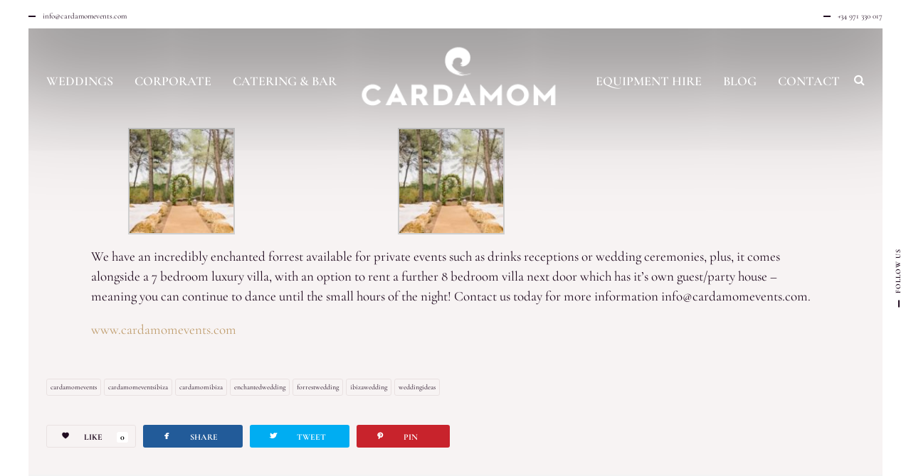

--- FILE ---
content_type: text/html; charset=UTF-8
request_url: https://cardamomevents.com/we-have-an-incredibly-enchanted-forrest-available/
body_size: 16734
content:
<!DOCTYPE html><html lang="en-GB"><head><style id="rocket-critical-css">.aligncenter{clear:both}.vc_row:after,.vc_row:before{content:" ";display:table}.vc_row:after{clear:both}.vc_column_container{width:100%}.vc_row{margin-left:-15px;margin-right:-15px}.vc_col-sm-12{position:relative;min-height:1px;padding-left:15px;padding-right:15px;-webkit-box-sizing:border-box;-moz-box-sizing:border-box;box-sizing:border-box}@media (min-width:768px){.vc_col-sm-12{float:left}.vc_col-sm-12{width:100%}}#content .wpb_text_column :last-child,.wpb_text_column :last-child{margin-bottom:0}.wpb_content_element{margin-bottom:35px}.vc_column-inner::after,.vc_column-inner::before{content:" ";display:table}.vc_column-inner::after{clear:both}.vc_column_container{padding-left:0;padding-right:0}.vc_column_container>.vc_column-inner{box-sizing:border-box;padding-left:15px;padding-right:15px;width:100%}html,body,div,span,h1,h2,p,a,img,b,i,ul,li,form,article,nav{margin:0;padding:0;border:0}article,nav{display:block}a img{border:0}i{font-style:italic}a{text-decoration:none;outline:none}@font-face{font-family:'Mono Social Icons Font';src:url(https://cardamomevents.com/wp-content/themes/wedding-planner/font/mono/MonoSocialIconsFont-1.10.eot);src:url(https://cardamomevents.com/wp-content/themes/wedding-planner/font/mono/MonoSocialIconsFont-1.10.eot?#iefix) format('embedded-opentype'),url(https://cardamomevents.com/wp-content/themes/wedding-planner/font/mono/MonoSocialIconsFont-1.10.woff) format('woff'),url(https://cardamomevents.com/wp-content/themes/wedding-planner/font/mono/MonoSocialIconsFont-1.10.ttf) format('truetype'),url(https://cardamomevents.com/wp-content/themes/wedding-planner/font/mono/MonoSocialIconsFont-1.10.svg#MonoSocialIconsFont) format('svg');src:url(https://cardamomevents.com/wp-content/themes/wedding-planner/font/mono/MonoSocialIconsFont-1.10.ttf) format('truetype');font-weight:400;font-style:normal}@media screen and (-webkit-min-device-pixel-ratio:0){@font-face{font-family:'Mono Social Icons Font';src:url(https://cardamomevents.com/wp-content/themes/wedding-planner/font/mono/MonoSocialIconsFont-1.10.svg#MonoSocialIconsFont) format('svg')}}span.symbol{font-family:'Mono Social Icons Font';-webkit-text-rendering:optimizeLegibility;-moz-text-rendering:optimizeLegibility;-ms-text-rendering:optimizeLegibility;-o-text-rendering:optimizeLegibility;text-rendering:optimizeLegibility;-webkit-font-smoothing:antialiased;-moz-font-smoothing:antialiased;-ms-font-smoothing:antialiased;-o-font-smoothing:antialiased;font-smoothing:antialiased}#content{width:508px;margin:0;overflow:hidden}#content.no-sidebar{width:1528px;max-width:100%;margin:0 auto;overflow:visible!important}body.single-post #content.no-sidebar{width:100%}a:visited{text-decoration:underline!important}.post-content{word-wrap:break-word}input:not([type=radio]):not([type=checkbox]){padding:7px 20px;outline:none;resize:none;-webkit-appearance:none}*,*::after,*::before{-webkit-box-sizing:border-box;-moz-box-sizing:border-box;box-sizing:border-box}body{margin:0;min-width:100%;height:100%}.frame-bottom,.frame-left,.frame-right,#floating-share{display:none}@media (min-width:737px){.frame-bottom,.frame-left,.frame-right{display:block;position:fixed;left:0;bottom:0;width:100%;height:40px;background-color:#fff;z-index:999}.frame-left,.frame-right{width:40px;height:100%;top:0;left:0}.frame-right{left:inherit;right:0}body{position:relative;border:40px solid #fff}#floating-share{display:block;position:fixed;width:40px;top:50%;right:0;font-size:10px!important;letter-spacing:1px;font-weight:700;z-index:1000;transform:translateY(-50%)}#floating-share>span{display:block}#floating-share>span:first-child{position:absolute;width:70px;left:-5px;top:50%;margin-top:10px;transform:rotate(-90deg) translateY(-50%)}#floating-share>span:first-child:before{position:absolute;content:'';width:10px;height:2px;margin-left:-20px;top:50%;transform:translateY(-50%);background-color:currentColor}#floating-share>span:last-child{position:relative;width:80px;min-height:60px;margin-left:80px;padding:20px 0;background-color:#fff;color:#000}#floating-share>span:last-child>a{display:block;width:40px;height:30px;font-size:26px;line-height:29px;text-align:center;text-decoration:none;color:currentColor;opacity:.6}#floating-share>span:last-child>a#close-floating-share-bar{position:absolute;width:40px;height:36px;right:0;top:50%;opacity:1;font-size:36px;line-height:36px;transform:translateY(-50%)}}#main{display:block!important;position:relative;z-index:2;-webkit-overflow-scrolling:touch}#main{-webkit-transform:translateZ(0);-moz-transform:translateZ(0);-ms-transform:translateZ(0);-o-transform:translateZ(0);transform:translateZ(0);-webkit-backface-visibility:hidden;backface-visibility:hidden}#main>.container{overflow:hidden;position:relative;z-index:1;margin:0 auto}body.single #main>.container #content,body.single #main>.container{padding-top:0;padding-bottom:40px}#content{position:relative}.post-content img{max-width:100%;height:auto}#content p img{max-width:100%!important;height:auto!important}.post-content h2{margin:6px 0}form{margin-top:10px;margin-bottom:1.5em}input:not([type=submit]){-webkit-box-sizing:border-box;-moz-box-sizing:border-box;box-sizing:border-box}body.single{overflow-x:hidden}body.single #main>.container>#content{padding-top:0!important}.post-content{position:relative}.post .post-content{margin:40px 0}.featured-thumbnail-header{width:100%;height:700px;background-position:top center;background-size:cover;overflow:hidden}.featured-thumbnail-header>div{position:relative;height:100%;width:100%}.featured-thumbnail-header>div>div{position:absolute;width:100%;left:0;bottom:60px}.featured-thumbnail-header>div>div>div{position:relative;max-width:1528px;margin:0 auto}.featured-thumbnail-header>div>div>div>h1{font-size:3.2vw}.featured-thumbnail-header>div>div>div>div.post-meta{font-size:14px!important;line-height:normal!important;display:inline-block;width:100%}.featured-thumbnail-header>div>div>div>div.post-meta p{display:inline}.featured-thumbnail-header>div{background-color:rgba(0,0,0,.4)}body.single.single-format-standard #main{margin-top:0!important;padding-top:0!important}.super-header-share-buttons{margin-top:26px}.super-header-share-buttons>a{display:inline-block;float:left;margin-right:4px;width:36px;height:36px;border-radius:2px;background-color:#fff;font-size:26px;text-align:center;line-height:36px;text-decoration:none!important}.aligncenter{margin:0 auto;display:block!important}.none-visible{display:none}.clear{clear:both}.left{float:left}.right{float:right}.bold-text{font-weight:700!important}#content p{margin:0;padding-top:.50em;padding-bottom:.50em}#search-overlay{position:fixed;width:100vw;height:100vh;top:-100vh;background-color:rgba(255,255,255,1);z-index:1001}#search-overlay form{position:absolute;width:80%;top:50%;left:50%;transform:translate(-50%,-50%)}#search-overlay form #search{width:100%;font-size:120px;line-height:150px;padding:0!important;border:none;background-color:transparent!important}#search-overlay form p{font-size:11px;font-weight:500}#search-overlay form a{position:absolute;top:0;right:0;text-decoration:none}#search-overlay form a>i{position:static;font-size:50px}.wp-search-form{position:relative}.wp-search-form i.oic-pe-icon-7-stroke-139{position:absolute;width:22px;height:22px;top:50%;left:12px;margin-top:-8px;color:#fff;opacity:.6;-moz-opacity:.6;-webkit-opacity:.6;-ms-filter:"progid:DXImageTransform.Microsoft.Alpha(Opacity=60)";filter:alpha(opacity=60)}.wp-search-form i.oic-pe-icon-7-stroke-139{left:inherit;right:12px}.wp-search-form #search{padding-left:32px!important;border:none}body.single-post #content{max-width:1600px;padding-bottom:35px}.ozy-page-model-no-sidebar.ozy-page-model-full #main>.container{width:100%}.ozy-page-model-full #main>.container>#content{margin:0 auto}nav.navbar .container{width:100%!important;margin:0 auto!important}.navbar-brand>img{margin:0 auto;max-height:100%}.top-info-bar{background-color:#dedede;position:fixed;top:0;left:40px;right:40px;height:40px;line-height:40px!important;z-index:9}body:not(.ozy-alternate-menu) .top-info-bar{-webkit-box-shadow:0 10px 151px 80px rgba(0,0,0,.4);-moz-box-shadow:0 10px 151px 80px rgba(0,0,0,.4);box-shadow:0 10px 151px 80px rgba(0,0,0,.4)}.top-info-bar>div{width:50%;float:left}.top-info-bar>div:last-child{text-align:right;float:right}.top-info-bar>div>span{position:relative;padding:0 10px 0 20px;font-size:11px}.top-info-bar>div>span:last-child{padding-right:0}.top-info-bar>div>span:before{position:absolute;content:'';width:10px;height:2px;margin-left:-20px;top:50%;transform:translateY(-50%);background-color:currentColor}@media only screen and (max-width:736px){nav.navbar{width:100%}.top-info-bar{left:0;right:0;padding-left:10px;padding-right:10px}.top-info-bar>div:first-child{display:none}.top-info-bar>div{width:100%}.top-info-bar>div:last-child{text-align:inherit;float:none}}@media (min-width:768px){nav.navbar{position:fixed;left:40px;right:40px;width:auto}}@media (max-width:1440px){nav.navbar{padding:0 35px 0 10px!important}ul.navbar-nav>li>a>span{padding:20px 15px 15px 15px!important}}@media (min-width:1025px){nav.navbar{position:fixed;left:40px;right:40px;margin-top:20px;margin-bottom:20px;padding:0 130px 0 90px}nav.navbar .navbar-brand{margin-top:0}nav.navbar.bootsnav ul.nav>li>a{position:relative;z-index:1001;padding:0 0px!important}.navbar-brand{padding:0!important}ul.navbar-nav>li>a>span{position:relative;display:block;padding:20px 30px 15px 30px;line-height:normal}ul.navbar-nav>li>a>span>span{position:absolute;width:0;left:50%;bottom:0;height:2px;line-height:normal;border-bottom:2px solid #000;transform:translateX(-50%)}}@media (max-width:1025px){nav.navbar .navbar-brand{margin-top:40px;position:relative;padding:0}nav.navbar{position:fixed;top:40px;padding:0!important}#search-overlay form #search{font-size:30px;line-height:50px}#search-overlay form a{top:-20px}nav.navbar .navbar-brand img.logo:first-child{display:none}.attr-nav>ul>li>a{padding:16px 0 0}}.vc_row{position:relative}@-moz-document url-prefix(){:invalid{box-shadow:none}:-moz-submit-invalid{box-shadow:none}:-moz-ui-invalid{box-shadow:none}}@media only screen and (max-width:1280px){.parallax-wrapper .vc_col-sm-12.wpb_column.vc_column_container{padding-left:25px!important;padding-right:25px!important}.featured-thumbnail-header>div>div{left:25px;right:25px}}@media only screen and (max-width:1024px){.parallax-wrapper .vc_col-sm-12.wpb_column.vc_column_container{padding-left:20px!important;padding-right:20px!important}}@media only screen and (max-width:1180px) and (min-width:769px){.ozy-page-model-full .container{width:100%;-webkit-text-size-adjust:100%}#content{width:100%}.post-content,.post-meta{padding-left:0!important;margin-left:0!important}}@media only screen and (max-width:767px){nav.navbar .container{padding:0 10px}}@media only screen and (max-width:768px) and (min-width:480px){.ozy-page-model-full .container{width:100%;-webkit-text-size-adjust:100%}#content{width:100%}.parallax-wrapper .vc_col-sm-12.wpb_column.vc_column_container{padding-left:20px!important;padding-right:20px!important}}@media only screen and (max-width:479px){.animsition{position:absolute!important;width:100%}.container{width:100%;-webkit-text-size-adjust:100%}#main>.container{padding:0!important}.parallax-wrapper .vc_col-sm-12.wpb_column.vc_column_container{padding-left:10px!important;padding-right:10px!important}body.has-page-title #main>.container{padding-top:0!important}#content{width:100%}.post-content,.post-meta{padding-left:0!important;margin-left:0!important}h1{font-size:26px!important;line-height:32px!important}h2{font-size:22px!important;line-height:30px!important}}.collapse{display:none}.nav{padding-left:0;margin-bottom:0;list-style:none}.nav>li{position:relative;display:block}.nav>li>a{position:relative;display:block;padding:10px 15px}@media (min-width:768px){.navbar{border-radius:4px}}@media (min-width:768px){.navbar-header{float:left}}.navbar-collapse{padding-right:15px;padding-left:15px;overflow-x:visible;-webkit-overflow-scrolling:touch;border-top:1px solid transparent;-webkit-box-shadow:inset 0 1px 0 rgba(255,255,255,.1);box-shadow:inset 0 1px 0 rgba(255,255,255,.1)}@media (min-width:768px){.navbar-collapse{width:auto;border-top:0;-webkit-box-shadow:none;box-shadow:none}.navbar-collapse.collapse{display:block!important;height:auto!important;padding-bottom:0;overflow:visible!important}}.container>.navbar-header,.container>.navbar-collapse{margin-right:-15px;margin-left:-15px}@media (min-width:768px){.container>.navbar-header,.container>.navbar-collapse{margin-right:0;margin-left:0}}.navbar-brand{float:left;height:50px;padding:15px;font-size:18px;line-height:20px}.navbar-brand>img{display:block}.navbar-toggle{position:relative;float:right;padding:9px 10px;margin-top:8px;margin-right:15px;margin-bottom:8px;background-color:transparent;background-image:none;border:1px solid transparent;border-radius:4px}@media (min-width:768px){.navbar-toggle{display:none}}.navbar-nav{margin:7.5px -15px}.navbar-nav>li>a{padding-top:10px;padding-bottom:10px;line-height:20px}@media (min-width:768px){.navbar-nav{float:left;margin:0}.navbar-nav>li{float:left}.navbar-nav>li>a{padding-top:15px;padding-bottom:15px}}@media (min-width:768px){.navbar-left{float:left!important}.navbar-right{float:right!important;margin-right:-15px}}.navbar-default{background-color:#f8f8f8;border-color:#e7e7e7}.navbar-default .navbar-brand{color:#777}.navbar-default .navbar-nav>li>a{color:#777}.navbar-default .navbar-toggle{border-color:#ddd}.navbar-default .navbar-collapse{border-color:#e7e7e7}.container:before,.container:after,.nav:before,.nav:after,.navbar:before,.navbar:after,.navbar-header:before,.navbar-header:after,.navbar-collapse:before,.navbar-collapse:after{display:table;content:" "}.container:after,.nav:after,.navbar:after,.navbar-header:after,.navbar-collapse:after{clear:both}nav.bootsnav .container{position:relative}nav.navbar.bootsnav{-moz-border-radius:0;-webkit-border-radius:0;-o-border-radius:0;border-radius:0;background-color:transparent;border:none;z-index:9}nav.navbar.bootsnav ul.nav>li>a{color:#6f6f6f;background-color:transparent;outline:none}nav.navbar.bootsnav .navbar-toggle{background-color:transparent;border:none;padding:0;font-size:18px;position:relative;top:5px}nav.navbar.bootsnav .navbar-toggle .fa{color:currentColor}.attr-nav{float:right;display:inline-block;margin-right:-10px}.attr-nav>ul{padding:0;margin:0 0 -7px;list-style:none;display:inline-block}.attr-nav>ul>li{float:left;display:block}.attr-nav>ul>li>a{color:#6f6f6f;display:block;position:relative}@media (min-width:1025px){nav.navbar.bootsnav ul.nav>li>a{padding:30px 15px;font-weight:600}nav.bootsnav.brand-center .navbar-header{display:block;width:auto;position:absolute;text-align:center;top:0;left:50%;transform:translateX(-50%);z-index:9}nav.bootsnav.brand-center .navbar-brand{display:inline-block;float:none;overflow:hidden;margin-right:-40px}nav.bootsnav.brand-center .navbar-collapse{position:absolute;width:100%;top:50%;transform:translateY(-50%);text-align:center;display:inline-block;padding-left:0;padding-right:10px}nav.bootsnav.brand-center .navbar-collapse .col-half{width:50%;float:left;display:block}nav.bootsnav.brand-center .navbar-collapse .col-half.left{text-align:right;padding-right:100px}nav.bootsnav.brand-center .navbar-collapse .col-half.right{text-align:left;padding-left:100px}nav.bootsnav.brand-center ul.nav{float:none!important;display:inline-block!important}nav.bootsnav.brand-center ul.nav.navbar-right{margin:0}nav.bootsnav.brand-center.center-side .navbar-collapse .col-half.left{text-align:left;padding-right:100px}nav.bootsnav.brand-center.center-side .navbar-collapse .col-half.right{text-align:right;padding-left:100px}}@media (max-width:1024px){nav.navbar.bootsnav .navbar-brand{display:inline-block;float:none!important;margin:5px 0 0 0!important}nav.navbar.bootsnav .navbar-header{float:none;display:block;text-align:center}nav.navbar.bootsnav .navbar-toggle{display:inline-block;float:left;margin-right:-200px;margin-top:10px}nav.navbar.bootsnav .navbar-collapse{border:none;margin-bottom:0}nav.navbar.bootsnav.no-full .navbar-collapse{max-height:350px;overflow-y:auto!important}nav.navbar.bootsnav .navbar-collapse.collapse{display:none!important}nav.navbar.bootsnav .navbar-nav{float:none!important;padding-left:30px;padding-right:30px;margin:0 -15px}nav.navbar.bootsnav .navbar-nav>li{float:none}nav.navbar.bootsnav .navbar-nav>li>a{display:block;width:100%;border-bottom:solid 1px #e0e0e0;padding:10px 0;border-top:solid 1px #e0e0e0;margin-bottom:-1px}nav.navbar.bootsnav .navbar-nav>li:first-child>a{border-top:none}nav.bootsnav.brand-center .navbar-collapse{display:block}nav.bootsnav.brand-center ul.nav{margin-bottom:0!important}nav.bootsnav.brand-center .navbar-collapse .col-half{width:100%;float:none;display:block}nav.bootsnav.brand-center .navbar-collapse .col-half.left{margin-bottom:0}.attr-nav{position:absolute;right:30px}.attr-nav>ul{padding:0;margin:0 -15px -7px 0}.attr-nav>ul>li>a{padding:16px 0 0}}@media (max-width:767px){nav.navbar.bootsnav .navbar-header{padding-left:15px;padding-right:15px}nav.navbar.bootsnav .navbar-nav{padding-left:15px;padding-right:15px}.attr-nav{right:30px}.attr-nav>ul{margin-right:-10px}.attr-nav>ul>li>a{padding:16px 0 0}}@font-face{font-family:"ozythemes";src:url(https://cardamomevents.com/wp-content/themes/wedding-planner/font/ozy/fonts/ozythemes.eot);src:url(https://cardamomevents.com/wp-content/themes/wedding-planner/font/ozy/fonts/ozythemes.eot?#iefix) format("embedded-opentype"),url(https://cardamomevents.com/wp-content/themes/wedding-planner/font/ozy/fonts/ozythemes.woff) format("woff"),url(https://cardamomevents.com/wp-content/themes/wedding-planner/font/ozy/fonts/ozythemes.ttf) format("truetype"),url(https://cardamomevents.com/wp-content/themes/wedding-planner/font/ozy/fonts/ozythemes.svg#ozythemes) format("svg");font-weight:400;font-style:normal}@media screen and (-webkit-min-device-pixel-ratio:0){@font-face{font-family:'ozythemes';src:url(https://cardamomevents.com/wp-content/themes/wedding-planner/font/ozy/fonts/ozythemes.svg#fontset) format('svg')}}[class^="oic-"]:before{font-family:"ozythemes";font-style:normal!important;font-weight:normal!important;font-variant:normal!important;text-transform:none!important;speak:none;line-height:1;-webkit-font-smoothing:antialiased;-moz-osx-font-smoothing:grayscale}.oic-pe-icon-7-stroke-139:before{content:"\e1c3"}.animsition{position:relative;opacity:0;-webkit-animation-fill-mode:both;animation-fill-mode:both;height:100%}@-webkit-keyframes fade-in{0%{opacity:0}to{opacity:1}}@keyframes fade-in{0%{opacity:0}to{opacity:1}}.fade-in{-webkit-animation-name:fade-in;animation-name:fade-in}.single-post .featured-thumbnail-header{display:none!important}.single-post .post-content{padding-top:80px!important}.single-post img,p{max-width:1024px!important}.post-content p{margin:0 auto!important;width:90%!important}.lightboxOverlay{position:absolute;top:0;left:0;z-index:9999;background-color:#000;opacity:.8;display:none}.lightbox{position:absolute;left:0;width:100%;z-index:10000;text-align:center;line-height:0;font-weight:400;outline:0}.lightbox .lb-image{display:block;height:auto;max-width:inherit;max-height:none;border-radius:3px;border:4px solid #fff}.lb-outerContainer{position:relative;width:250px;height:250px;margin:0 auto;border-radius:4px;background-color:#fff}.lb-outerContainer:after{content:"";display:table;clear:both}.lb-loader{position:absolute;top:43%;left:0;height:25%;width:100%;text-align:center;line-height:0}.lb-cancel{display:block;width:32px;height:32px;margin:0 auto;background:url(https://cardamomevents.com/wp-content/plugins/js_composer/assets/lib/bower/lightbox2/dist/images/loading.gif) no-repeat}.lb-nav{position:absolute;top:0;left:0;height:100%;width:100%;z-index:10}.lb-nav a{outline:0;background-image:url([data-uri])}.lb-next,.lb-prev{height:100%;display:block}.lb-nav a.lb-prev{width:34%;left:0;float:left;background:url(https://cardamomevents.com/wp-content/plugins/js_composer/assets/lib/bower/lightbox2/dist/images/prev.png) left 48% no-repeat;opacity:0}.lb-nav a.lb-next{width:64%;right:0;float:right;background:url(https://cardamomevents.com/wp-content/plugins/js_composer/assets/lib/bower/lightbox2/dist/images/next.png) right 48% no-repeat;opacity:0}.lb-dataContainer{margin:0 auto;padding-top:5px;width:100%;border-bottom-left-radius:4px;border-bottom-right-radius:4px}.lb-dataContainer:after{content:"";display:table;clear:both}.lb-data{padding:0 4px;color:#ccc}.lb-data .lb-details{width:85%;float:left;text-align:left;line-height:1.1em}.lb-data .lb-caption{font-size:13px;font-weight:700;line-height:1em}.lb-data .lb-number{display:block;clear:left;padding-bottom:1em;font-size:12px;color:#999}.lb-data .lb-close{display:block;float:right;width:30px;height:30px;background:url(https://cardamomevents.com/wp-content/plugins/js_composer/assets/lib/bower/lightbox2/dist/images/close.png) top right no-repeat;text-align:right;outline:0;opacity:.7}</style><link rel="preload" href="https://cardamomevents.com/wp-content/cache/min/1/f577b6bc8ef85a43d3d4f203c788af5a.css" as="style" onload="this.onload=null;this.rel='stylesheet'" data-minify="1" /> <!--[if IE]><meta http-equiv='X-UA-Compatible' content='IE=edge,chrome=1'><![endif]--><meta charset="UTF-8" /><meta name="viewport" content="width=device-width, initial-scale=1"/><link rel="profile" href="http://gmpg.org/xfn/11" /><link rel="pingback" href="https://cardamomevents.com/xmlrpc.php" /><title> | Cardamom Events in Ibiza</title><meta name='robots' content='max-image-preview:large' /><style>img:is([sizes="auto" i],[sizes^="auto," i]){contain-intrinsic-size:3000px 1500px}</style><meta name="robots" content="noodp,noydir" /><link rel="alternate" type="application/rss+xml" title="Cardamom Events &raquo; Feed" href="https://cardamomevents.com/feed/" /><style id='wp-emoji-styles-inline-css' type='text/css'>img.wp-smiley,img.emoji{display:inline!important;border:none!important;box-shadow:none!important;height:1em!important;width:1em!important;margin:0 0.07em!important;vertical-align:-0.1em!important;background:none!important;padding:0!important}</style><style id='classic-theme-styles-inline-css' type='text/css'>.wp-block-button__link{color:#fff;background-color:#32373c;border-radius:9999px;box-shadow:none;text-decoration:none;padding:calc(.667em + 2px) calc(1.333em + 2px);font-size:1.125em}.wp-block-file__button{background:#32373c;color:#fff;text-decoration:none}</style><style id='global-styles-inline-css' type='text/css'>:root{--wp--preset--aspect-ratio--square:1;--wp--preset--aspect-ratio--4-3:4/3;--wp--preset--aspect-ratio--3-4:3/4;--wp--preset--aspect-ratio--3-2:3/2;--wp--preset--aspect-ratio--2-3:2/3;--wp--preset--aspect-ratio--16-9:16/9;--wp--preset--aspect-ratio--9-16:9/16;--wp--preset--color--black:#000;--wp--preset--color--cyan-bluish-gray:#abb8c3;--wp--preset--color--white:#fff;--wp--preset--color--pale-pink:#f78da7;--wp--preset--color--vivid-red:#cf2e2e;--wp--preset--color--luminous-vivid-orange:#ff6900;--wp--preset--color--luminous-vivid-amber:#fcb900;--wp--preset--color--light-green-cyan:#7bdcb5;--wp--preset--color--vivid-green-cyan:#00d084;--wp--preset--color--pale-cyan-blue:#8ed1fc;--wp--preset--color--vivid-cyan-blue:#0693e3;--wp--preset--color--vivid-purple:#9b51e0;--wp--preset--gradient--vivid-cyan-blue-to-vivid-purple:linear-gradient(135deg,rgba(6,147,227,1) 0%,rgb(155,81,224) 100%);--wp--preset--gradient--light-green-cyan-to-vivid-green-cyan:linear-gradient(135deg,rgb(122,220,180) 0%,rgb(0,208,130) 100%);--wp--preset--gradient--luminous-vivid-amber-to-luminous-vivid-orange:linear-gradient(135deg,rgba(252,185,0,1) 0%,rgba(255,105,0,1) 100%);--wp--preset--gradient--luminous-vivid-orange-to-vivid-red:linear-gradient(135deg,rgba(255,105,0,1) 0%,rgb(207,46,46) 100%);--wp--preset--gradient--very-light-gray-to-cyan-bluish-gray:linear-gradient(135deg,rgb(238,238,238) 0%,rgb(169,184,195) 100%);--wp--preset--gradient--cool-to-warm-spectrum:linear-gradient(135deg,rgb(74,234,220) 0%,rgb(151,120,209) 20%,rgb(207,42,186) 40%,rgb(238,44,130) 60%,rgb(251,105,98) 80%,rgb(254,248,76) 100%);--wp--preset--gradient--blush-light-purple:linear-gradient(135deg,rgb(255,206,236) 0%,rgb(152,150,240) 100%);--wp--preset--gradient--blush-bordeaux:linear-gradient(135deg,rgb(254,205,165) 0%,rgb(254,45,45) 50%,rgb(107,0,62) 100%);--wp--preset--gradient--luminous-dusk:linear-gradient(135deg,rgb(255,203,112) 0%,rgb(199,81,192) 50%,rgb(65,88,208) 100%);--wp--preset--gradient--pale-ocean:linear-gradient(135deg,rgb(255,245,203) 0%,rgb(182,227,212) 50%,rgb(51,167,181) 100%);--wp--preset--gradient--electric-grass:linear-gradient(135deg,rgb(202,248,128) 0%,rgb(113,206,126) 100%);--wp--preset--gradient--midnight:linear-gradient(135deg,rgb(2,3,129) 0%,rgb(40,116,252) 100%);--wp--preset--font-size--small:13px;--wp--preset--font-size--medium:20px;--wp--preset--font-size--large:36px;--wp--preset--font-size--x-large:42px;--wp--preset--spacing--20:.44rem;--wp--preset--spacing--30:.67rem;--wp--preset--spacing--40:1rem;--wp--preset--spacing--50:1.5rem;--wp--preset--spacing--60:2.25rem;--wp--preset--spacing--70:3.38rem;--wp--preset--spacing--80:5.06rem;--wp--preset--shadow--natural:6px 6px 9px rgba(0,0,0,.2);--wp--preset--shadow--deep:12px 12px 50px rgba(0,0,0,.4);--wp--preset--shadow--sharp:6px 6px 0 rgba(0,0,0,.2);--wp--preset--shadow--outlined:6px 6px 0 -3px rgba(255,255,255,1),6px 6px rgba(0,0,0,1);--wp--preset--shadow--crisp:6px 6px 0 rgba(0,0,0,1)}:where(.is-layout-flex){gap:.5em}:where(.is-layout-grid){gap:.5em}body .is-layout-flex{display:flex}.is-layout-flex{flex-wrap:wrap;align-items:center}.is-layout-flex>:is(*,div){margin:0}body .is-layout-grid{display:grid}.is-layout-grid>:is(*,div){margin:0}:where(.wp-block-columns.is-layout-flex){gap:2em}:where(.wp-block-columns.is-layout-grid){gap:2em}:where(.wp-block-post-template.is-layout-flex){gap:1.25em}:where(.wp-block-post-template.is-layout-grid){gap:1.25em}.has-black-color{color:var(--wp--preset--color--black)!important}.has-cyan-bluish-gray-color{color:var(--wp--preset--color--cyan-bluish-gray)!important}.has-white-color{color:var(--wp--preset--color--white)!important}.has-pale-pink-color{color:var(--wp--preset--color--pale-pink)!important}.has-vivid-red-color{color:var(--wp--preset--color--vivid-red)!important}.has-luminous-vivid-orange-color{color:var(--wp--preset--color--luminous-vivid-orange)!important}.has-luminous-vivid-amber-color{color:var(--wp--preset--color--luminous-vivid-amber)!important}.has-light-green-cyan-color{color:var(--wp--preset--color--light-green-cyan)!important}.has-vivid-green-cyan-color{color:var(--wp--preset--color--vivid-green-cyan)!important}.has-pale-cyan-blue-color{color:var(--wp--preset--color--pale-cyan-blue)!important}.has-vivid-cyan-blue-color{color:var(--wp--preset--color--vivid-cyan-blue)!important}.has-vivid-purple-color{color:var(--wp--preset--color--vivid-purple)!important}.has-black-background-color{background-color:var(--wp--preset--color--black)!important}.has-cyan-bluish-gray-background-color{background-color:var(--wp--preset--color--cyan-bluish-gray)!important}.has-white-background-color{background-color:var(--wp--preset--color--white)!important}.has-pale-pink-background-color{background-color:var(--wp--preset--color--pale-pink)!important}.has-vivid-red-background-color{background-color:var(--wp--preset--color--vivid-red)!important}.has-luminous-vivid-orange-background-color{background-color:var(--wp--preset--color--luminous-vivid-orange)!important}.has-luminous-vivid-amber-background-color{background-color:var(--wp--preset--color--luminous-vivid-amber)!important}.has-light-green-cyan-background-color{background-color:var(--wp--preset--color--light-green-cyan)!important}.has-vivid-green-cyan-background-color{background-color:var(--wp--preset--color--vivid-green-cyan)!important}.has-pale-cyan-blue-background-color{background-color:var(--wp--preset--color--pale-cyan-blue)!important}.has-vivid-cyan-blue-background-color{background-color:var(--wp--preset--color--vivid-cyan-blue)!important}.has-vivid-purple-background-color{background-color:var(--wp--preset--color--vivid-purple)!important}.has-black-border-color{border-color:var(--wp--preset--color--black)!important}.has-cyan-bluish-gray-border-color{border-color:var(--wp--preset--color--cyan-bluish-gray)!important}.has-white-border-color{border-color:var(--wp--preset--color--white)!important}.has-pale-pink-border-color{border-color:var(--wp--preset--color--pale-pink)!important}.has-vivid-red-border-color{border-color:var(--wp--preset--color--vivid-red)!important}.has-luminous-vivid-orange-border-color{border-color:var(--wp--preset--color--luminous-vivid-orange)!important}.has-luminous-vivid-amber-border-color{border-color:var(--wp--preset--color--luminous-vivid-amber)!important}.has-light-green-cyan-border-color{border-color:var(--wp--preset--color--light-green-cyan)!important}.has-vivid-green-cyan-border-color{border-color:var(--wp--preset--color--vivid-green-cyan)!important}.has-pale-cyan-blue-border-color{border-color:var(--wp--preset--color--pale-cyan-blue)!important}.has-vivid-cyan-blue-border-color{border-color:var(--wp--preset--color--vivid-cyan-blue)!important}.has-vivid-purple-border-color{border-color:var(--wp--preset--color--vivid-purple)!important}.has-vivid-cyan-blue-to-vivid-purple-gradient-background{background:var(--wp--preset--gradient--vivid-cyan-blue-to-vivid-purple)!important}.has-light-green-cyan-to-vivid-green-cyan-gradient-background{background:var(--wp--preset--gradient--light-green-cyan-to-vivid-green-cyan)!important}.has-luminous-vivid-amber-to-luminous-vivid-orange-gradient-background{background:var(--wp--preset--gradient--luminous-vivid-amber-to-luminous-vivid-orange)!important}.has-luminous-vivid-orange-to-vivid-red-gradient-background{background:var(--wp--preset--gradient--luminous-vivid-orange-to-vivid-red)!important}.has-very-light-gray-to-cyan-bluish-gray-gradient-background{background:var(--wp--preset--gradient--very-light-gray-to-cyan-bluish-gray)!important}.has-cool-to-warm-spectrum-gradient-background{background:var(--wp--preset--gradient--cool-to-warm-spectrum)!important}.has-blush-light-purple-gradient-background{background:var(--wp--preset--gradient--blush-light-purple)!important}.has-blush-bordeaux-gradient-background{background:var(--wp--preset--gradient--blush-bordeaux)!important}.has-luminous-dusk-gradient-background{background:var(--wp--preset--gradient--luminous-dusk)!important}.has-pale-ocean-gradient-background{background:var(--wp--preset--gradient--pale-ocean)!important}.has-electric-grass-gradient-background{background:var(--wp--preset--gradient--electric-grass)!important}.has-midnight-gradient-background{background:var(--wp--preset--gradient--midnight)!important}.has-small-font-size{font-size:var(--wp--preset--font-size--small)!important}.has-medium-font-size{font-size:var(--wp--preset--font-size--medium)!important}.has-large-font-size{font-size:var(--wp--preset--font-size--large)!important}.has-x-large-font-size{font-size:var(--wp--preset--font-size--x-large)!important}:where(.wp-block-post-template.is-layout-flex){gap:1.25em}:where(.wp-block-post-template.is-layout-grid){gap:1.25em}:where(.wp-block-columns.is-layout-flex){gap:2em}:where(.wp-block-columns.is-layout-grid){gap:2em}:root :where(.wp-block-pullquote){font-size:1.5em;line-height:1.6}</style><style id='rs-plugin-settings-inline-css' type='text/css'></style><style id='wedding-planner-fonts-and-inline-styles-inline-css' type='text/css'>@media only screen and (min-width:1212px){.container{padding:0;width:1212px}#content{width:792px}#sidebar{width:312px}}body{background-color:#f7f3f3;background-repeat:inherit;border-color:#fff}.top-info-bar,#floating-share,body>.frame-bottom,body>.frame-left,body>.frame-right{background-color:#fff}#main.header-slider-active>.container,#main.footer-slider-active>.container{padding-top:0}#footer-widget-bar,#footer-widget-bar-sticky,.wedding-planner-btt{font-family:Cormorant Garamond;background-color:rgba(249,249,249,1)}#footer{background-color:#000}#footer-widget-bar h1,#footer-widget-bar h2,#footer-widget-bar h3,#footer-widget-bar h4,#footer-widget-bar h5,#footer-widget-bar h6,#back-to-top-wrapper a,#back-to-top-wrapper a span,.ozy-twitter-widget-icon>span{color:#000000!important}#footer-widget-bar-sticky *{color:#ffffff!important}#footer-widget-bar *,#footer-widget-bar-sticky #close-footer-info-bar{color:#000}#footer .container,#footer a{font-family:Cormorant Garamond;color:#fff}#footer-widget-bar a,.ozy-twitter-widget div>span{color:#000000!important}#footer-widget-bar #social-icons>a{background-color:#000000!important}#footer-widget-bar #social-icons>a>span{color:#ffffff!important}#footer-widget-bar{border-top-color:rgba(255,255,255,.1)!important}#footer-widget-bar-sticky>.container.info-bar,#footer-widget-bar-sticky #close-footer-info-bar{background-color:rgba(29,27,27,1)}#footer-widget-bar form input:not(.button):not([type=checkbox]):not([type=radio]):not([type=submit]){background-color:#ffffff!important;color:#000000!important;border-color:#000000!important}#footer-widget-bar form input.button,#footer-widget-bar form input[type=submit]{background-color:#000000!important;color:#ffffff!important}.logo h1>a{color:rgba(152,119,58,1)}nav.navbar.bootsnav ul.nav>li>a{font-family:"Cormorant Garamond";font-weight:600;font-style:normal;font-size:18px;line-height:1.3em;color:rgba(255,255,255,1)}div.navbar-collapse .dropdown a,div.navbar-collapse .dropdown h4,nav.navbar.bootsnav .dropdown-menu a,nav.navbar.bootsnav .dropdown-submenu h4,nav.navbar.bootsnav ul.dropdown-menu.megamenu-content .content ul.menu-col li a{font-family:"Cormorant Garamond";font-weight:600;font-style:normal;font-size:18px;line-height:1.3em;color:rgba(0,0,0,1)}div.navbar-collapse .dropdown a:hover,nav.navbar.bootsnav .dropdown-menu a:hover,nav.navbar.bootsnav ul.dropdown-menu.megamenu-content .content ul.menu-col li a:hover{color:rgba(152,119,58,1)}ul.navbar-nav>li.dropdown:hover>a>span{background-color:rgba(255,255,255,1);;color:rgba(152,119,58,1)}@media (min-width:1025px){nav.navbar .navbar-brand img.logo,nav.navbar .navbar-brand,nav.bootsnav .container{height:105px}.attr-nav{line-height:105px}body.ozy-alternate-menu nav.navbar .navbar-brand img.logo,body.ozy-alternate-menu nav.navbar .navbar-brand,body.ozy-alternate-menu nav.bootsnav .container{height:60px}body.ozy-alternate-menu .attr-nav{line-height:60px}nav.navbar{min-height:60px}body.ozy-alternate-menu nav.navbar.bootsnav ul.nav>li>a{line-height:60px}body.ozy-alternate-menu nav.navbar .navbar-brand img.logo{margin-top:-60px}nav.bootsnav.brand-center ul.nav>li.dropdown>ul.dropdown-menu{top:57px}body.ozy-alternate-menu nav.bootsnav.brand-center ul.nav>li.dropdown>ul.dropdown-menu{top:61px}@-moz-document url-prefix(){nav.bootsnav.brand-center ul.nav>li.dropdown>ul.dropdown-menu{top:58px}body.ozy-alternate-menu nav.bootsnav.brand-center ul.nav>li.dropdown>ul.dropdown-menu{top:62px}}}@media (max-width:1025px){nav.navbar{background-color:rgba(255,255,255,1)!important;min-height:60px}nav.navbar.bootsnav ul.nav>li>a,.attr-nav>ul>li.search>a{color:rgba(0,0,0,1)!important}ul.navbar-nav>li.dropdown:hover>a>span{background-color:rgba(255,255,255,1)!important;color:rgba(152,119,58,1)!important}}body.ozy-alternate-menu nav.navbar{background-color:rgba(255,255,255,1)}.attr-nav>ul>li.search>a{color:rgba(255,255,255,1)}body.ozy-alternate-menu nav.navbar.bootsnav ul.nav>li>a,body.ozy-alternate-menu .attr-nav>ul>li.search>a{color:rgba(0,0,0,1)}body.ozy-alternate-menu ul.navbar-nav>li.dropdown:hover>a>span{background-color:rgba(255,255,255,1);color:rgba(152,119,58,1)}ul.navbar-nav>li.on>a>span,ul.navbar-nav>li>a:hover>span,nav.bootsnav.brand-center ul.nav>li.dropdown ul.dropdown-menu,nav.navbar.bootsnav li.dropdown ul.dropdown-menu>li>a{border-color:rgba(0,0,0,1)}ul.navbar-nav>li>a>span>span{border-color:rgba(255,255,255,1)}body.ozy-alternate-menu ul.navbar-nav>li>a>span>span{border-color:rgba(0,0,0,1)}.widget li>a{color:#210c20!important}.widget li>a:hover{color:#c09e6f!important}.ozy-latest-posts>a>span,.lSSlideOuter .lSPager.lSpg>li.active a,.lSSlideOuter .lSPager.lSpg>li:hover a{background-color:#c09e6f;color:#210c20}.content-color-alternate,.content-color-alternate a,.content-color-alternate p{color:#c09e6f!important}.content-color-alternate2,.content-color-alternate2 a,.content-color-alternate2 p{color:#585558!important}.content-color-alternate3,.content-color-alternate3 a,.content-color-alternate3 p{color:#ffffff!important}.content-color-alternate4,.nav-box>h4,.nav-box>a>span,h4.ozy-related-posts-title{color:#000000!important}.heading-color,.heading-color a,h1.content-color>a,h2.content-color>a,h3.content-color>a,h4.content-color>a,h5.content-color>a,h6.content-color>a,blockquote,.a-page-title{color:#000000!important}.ozy-footer-slider,.content-font,.ozy-header-slider,#content,#sidebar,#footer,.tooltipsy{font-family:"Cormorant Garamond";font-size:19px;line-height:1.5em;color:#210c20}.content-font-family{font-family:Cormorant Garamond}.lg-sub-html{font-family:Cormorant Garamond}#content a:not(.ms-btn):not(.vc_btn3),#sidebar a,.alternate-text-color,#footer-widget-bar>.container>.widget-area a:hover,.fancybox-inner a,.item__details ul li:first-child{color:#c09e6f}#ozy-share-div>a>span,.page-pagination a{background-color:rgba(255,255,255,1)!important;color:#210c20!important}.page-pagination a.current{background-color:#c09e6f!important;color:#585558!important}.fancybox-inner{color:#210c20!important}.header-line{background-color:rgba(233,225,225,1)}.a-page-title:hover{border-color:#000000!important}.nav-box a,.ozy-related-posts a,#page-title-wrapper h1,#page-title-wrapper h4,#side-nav-bar a,#side-nav-bar h3,#content h1,#sidebar .widget h1,#content h2,#sidebar .widget h2,#content h3,#sidebar .widget h3,#content h4,#sidebar .widget h4,#content h5,#sidebar .widget h5,#content h6,#sidebar .widget h6,.heading-font,#logo,#tagline,.fancybox-inner{font-family:"Cormorant Garamond";color:#000}#page-title-wrapper h1,#content h1,#footer-widget-bar h1,#sidebar h1,#footer h1,#sidr h1{font-weight:400;font-style:normal;font-size:46px;line-height:1.3em}#footer-widget-bar .widget-area h4,#sidebar .widget>h4,h4.heading-h4{font-weight:400;font-style:normal;font-size:24px;line-height:1.5em}#content h2,#footer-widget-bar h2,#sidebar h2,#footer h2,#sidr h2{font-weight:400;font-style:normal;font-size:36px;line-height:1.3em;}#content h3,#footer-widget-bar h3,#sidebar h3,#footer h3,#sidr h3{font-weight:400;font-style:normal;font-size:30px;line-height:1.3em;}#content h4,#page-title-wrapper h4,#footer-widget-bar h4,#sidebar h4,#footer h4,#sidr h4{font-weight:400;font-style:normal;font-size:24px;line-height:1.5em;}#content h5,#footer-widget-bar h5,#sidebar h5,#footer h5,#sidr h5{font-weight:400;font-style:normal;font-size:20px;line-height:1.5em;}#content h6,#footer-widget-bar h6,#sidebar h6,#footer h6,#sidr h6{font-weight:400;font-style:normal;font-size:16px;line-height:1.5em;}body.single h2.post-title,.post-single h2.post-title{font-weight:400!important;font-style:normal!important;font-size:46px!important;line-height:1.1em!important}.h1-size{font-size:46px;line-height:1.3em}.h2-size{font-size:36px;line-height:1.3em}.h3-size{font-size:30px;line-height:1.3em}.h4-size{font-size:24px;line-height:1.5em}.h5-size{font-size:20px;line-height:1.5em}.h6-size{font-size:16px;line-height:1.5em}#footer-widget-bar .widget a:hover,#sidebar .widget a:hover{color:#210c20}span.plus-icon>span{background-color:#210c20}.content-color,#single-blog-tags>a{color:#210c20!important}input,select,textarea{font-family:"Cormorant Garamond";font-size:19px;line-height:1.5em;color:rgba(0,0,0,1)}.lightbox-book-me-now{color:rgba(255,255,255,1)!important}.wp-search-form i.oic-zoom{color:rgba(0,0,0,1)}input:not([type=reset]):not([type=button]):not([type=submit]):not([type=password]):not([type=radio]):not([type=checkbox]):not([type=file]),select,textarea{background-color:rgba(255,255,255,1);border-color:rgba(255,255,255,1)!important}#content input:not([type=submit]):not([type=radio]):not([type=checkbox]):not([type=file]):hover,#content textarea:hover,#content input:not([type=submit]):not([type=radio]):not([type=checkbox]):not([type=file]):focus,#content textarea:focus{border-color:#c09e6f!important}.generic-button,input[type=button],input[type=submit],button[type=submit],.tagcloud>a{color:rgb(255,255,255)!important;background-color:rgba(0,0,0,1);border:1px solid rgba(0,0,0,1)}.generic-button-opacity{background-color:rgba(0,0,0,.8)!important}input[type=button]:hover,input[type=submit]:hover,button[type=submit]:hover,.tagcloud>a:hover{background-color:rgb(221,181,127);color:rgb(255,255,255)!important;border:1px solid rgba(221,181,127,1)}.post.regular-blog{background-color:rgba(255,255,255,1)!important}#comments>h3>span{background-color:#c09e6f}.comment-body>.comment-meta.commentmetadata>a,.comment-body .reply>a,#commentform .form-submit .submit{color:#210c20!important}#commentform .form-submit .submit{border-color:#210c20!important}#commentform .form-submit .submit:hover{border-color:#c09e6f!important}.post-meta p.g{color:#585558}.ozy-related-posts .caption,.ozy-related-posts .caption>h4>a{color:rgba(255,255,255,1)!important;background-color:#210c20}.super-header-share-buttons>a{background-color:#fff;color:#585558}.super-header-share-buttons>a:hover,.super-header-share-buttons>a:active{background-color:#585558;color:#fff}.simple-post-format>div>span,.simple-post-format>div>h2,.simple-post-format>div>p,.simple-post-format>div>p>a,.simple-post-format>div>blockquote,.post-excerpt-audio>div>div{color:rgb(255,255,255)!important}div.sticky.post-single{background-color:rgba(233,225,225,1);border-color:#c09e6f}#content .post .post-meta{position:absolute;left:20px;top:20px;width:65px;padding:8px 0 0 0;background-color:#c09e6f;text-align:center;z-index:1}#content .post .post-meta span{display:block;font-weight:400;padding-bottom:4px!important}#content .post .post-meta span.d,#content .post .post-meta span.c>span.n{font-size:24px!important;line-height:24px!important;font-weight:700}#content .post .post-meta span.c>span.t{font-size:8px!important;line-height:10px!important}#content .post .post-meta span.m,#content .post .post-meta span.y,#content .post .share-box>span{font-size:10px!important;line-height:12px!important;color:#000000!important;text-transform:uppercase}#content .post .post-meta span.d{font-weight:700!important;color:#000000!important}#content .post .post-meta span.c{padding-top:8px;background-color:#000;color:#fff}.flickity-page-dots .dot{background-color:#210c20}.flickity-page-dots .dot.is-selected{background-color:#c09e6f}.ozy-button.auto,.wpb_button.wpb_ozy_auto{background-color:rgba(0,0,0,1);color:rgba(255,255,255,1)}.ozy-button.auto:hover,.wpb_button.wpb_ozy_auto:hover{border-color:rgba(221,181,127,1);color:rgba(255,255,255,1)!important;background-color:rgba(221,181,127,1)}.ozy-call-to-action-box>div.overlay-wrapper>a:hover{background-color:#c09e6f!important;border-color:#c09e6f!important}.ozy-call-to-action-box>div.overlay-wrapper>a{border-color:#ffffff!important}.ozy-call-to-action-box>div.overlay-wrapper>a,.ozy-call-to-action-box>div.overlay-wrapper>h2{color:#ffffff!important}.ozy-canvas-slider-wrapper nav.btns button:hover{background-color:#c09e6f!important;color:#ffffff!important}.ozy-fancyaccordion-feed tr.title td:last-child h3,.ozy-fancyaccordion-feed tr.excerpt td:last-child p>a{color:#210c20!important}.ozy-fancyaccordion-feed tr.excerpt td:last-child p>a{border-color:#210c20!important}.ozy-fancyaccordion-feed tr.title:hover td:last-child h3,.ozy-fancyaccordion-feed tr.title.open td:last-child h3{color:#c09e6f!important}.ozy-fancyaccordion-feed tr.title td:first-child span{background-color:#210c20!important;color:#ffffff!important}.ozy-fancyaccordion-feed tr.title:hover td:first-child span,.ozy-fancyaccordion-feed tr.title.open td:first-child span{background-color:#c09e6f!important;color:#ffffff!important}.ozy-fancyaccordion-feed td,.post .pagination>a,.ozy-border-color,#ozy-share-div.ozy-share-div-blog,.page-content table td,#content table tr,.post-content table td,.ozy-toggle .ozy-toggle-title,.ozy-toggle-inner,.ozy-tabs .ozy-nav li a,.ozy-accordion>h6.ui-accordion-header,.ozy-accordion>div.ui-accordion-content,.chat-row .chat-text,#sidebar .widget>h4,#sidebar .widget li,.ozy-content-divider,#post-author,.single-post .post-submeta>.blog-like-link,.widget ul ul,blockquote,.page-pagination>a,.page-pagination>span,#content select,body.search article.result,div.rssSummary,#content table tr td,#content table tr th,.widget .testimonial-box,.facts-bar,.facts-bar>.heading,.ozy-tabs-menu li,.ozy-tab,#ozy-tickerwrapper,#ozy-tickerwrapper>strong,#single-blog-tags>a,.comment-body,#comments-form h3#reply-title,.ozy-news-box-ticker-wrapper .news-item,.shared-border-color{border-color:rgba(233,225,225,1)!important}#content table tr.featured{border:2px solid #c09e6f!important}#ozy-tickerwrapper div.pagination>a.active>span,.header-line>span{background-color:#c09e6f}#page-title-wrapper{height:140px;text-align:center}@media only screen and (min-width:479px){body:not(.full-page-template):not(.single) #main{padding-top:105px}}@media only screen and (max-width:479px){body:not(.full-page-template):not(.single) #main,body.single-ozy_portfolio #main{padding-top:52.5px}}.nav-box-wrapper>div,.ozy-related-posts-wrapper>div,#content.no-vc,body.single-post #content,.ozy-page-model-full #page-title-wrapper>div,.featured-thumbnail-header>div>div>div,.ozy-page-model-boxed #main{max-width:1212px!important}body:not(.single):not(.single-ozy_portfolio) #content.no-sidebar{width:1140px}body.page-template-page-full:not(.single):not(.single-ozy_portfolio) #content.no-sidebar{width:100%}#footer-widget-bar-sticky>.container.info-bar>section{max-width:1180px}#footer-widget-bar .container,#footer .container{width:100%;max-width:1600px}body.page-template-page-regular-blog .ozy-header-slider,body.single #content.no-vc{max-width:1140px}@media only screen and (max-width:1024px){.nav-box-wrapper>div,.ozy-related-posts-wrapper>div,#content.no-vc,body.single-post #content,.ozy-page-model-full #page-title-wrapper>div,.ozy-page-model-boxed #main{width:1212px!important;width:100%!important}}</style> <script type="text/javascript" src="https://cardamomevents.com/wp-content/plugins/enable-jquery-migrate-helper/js/jquery/jquery-1.12.4-wp.js?ver=1.12.4-wp" id="jquery-core-js"></script> <script type="text/javascript" src="https://cardamomevents.com/wp-content/cache/min/1/wp-content/plugins/enable-jquery-migrate-helper/js/jquery-migrate/jquery-migrate-1.4.1-wp-b3c43ba9d9d2daedde2dcd8858b377f1.js" id="jquery-migrate-js" data-minify="1"></script> <script type="text/javascript" src="https://cardamomevents.com/wp-content/plugins/revslider/public/assets/js/jquery.themepunch.tools.min.js?ver=5.4.6.3.1" id="tp-tools-js"></script> <script type="text/javascript" src="https://cardamomevents.com/wp-content/plugins/revslider/public/assets/js/jquery.themepunch.revolution.min.js?ver=5.4.6.3.1" id="revmin-js"></script> <script type="text/javascript" src="https://cardamomevents.com/wp-content/cache/min/1/wp-content/themes/wedding-planner/scripts/modernizr-38acf3bb90e2a6eadf17e25bbf64e3a6.js" id="wedding-planner-modernizr-js" data-minify="1"></script> <link rel="https://api.w.org/" href="https://cardamomevents.com/wp-json/" /><link rel="alternate" title="JSON" type="application/json" href="https://cardamomevents.com/wp-json/wp/v2/posts/4284" /><link rel="EditURI" type="application/rsd+xml" title="RSD" href="https://cardamomevents.com/xmlrpc.php?rsd" /><link rel="canonical" href="https://cardamomevents.com/we-have-an-incredibly-enchanted-forrest-available/" /><link rel='shortlink' href='https://cardamomevents.com/?p=4284' /><link rel="icon" href="https://cardamomevents.com/wp-content/uploads/2018/02/favicon-logo.png" type="image/x-icon" /><link rel="apple-touch-icon" href="https://cardamomevents.com/wp-content/uploads/2018/02/favicon-logo.png"><link rel="apple-touch-icon" sizes="76x76" href="https://cardamomevents.com/wp-content/uploads/2018/02/favicon-logo.png"><link rel="apple-touch-icon" sizes="120x120" href=""><link rel="apple-touch-icon" sizes="152x152" href=""><meta name="generator" content="Powered by WPBakery Page Builder - drag and drop page builder for WordPress."/><meta name="generator" content="Powered by Slider Revolution 5.4.6.3.1 - responsive, Mobile-Friendly Slider Plugin for WordPress with comfortable drag and drop interface." /> <script type="text/javascript">function setREVStartSize(e){
				try{ var i=jQuery(window).width(),t=9999,r=0,n=0,l=0,f=0,s=0,h=0;					
					if(e.responsiveLevels&&(jQuery.each(e.responsiveLevels,function(e,f){f>i&&(t=r=f,l=e),i>f&&f>r&&(r=f,n=e)}),t>r&&(l=n)),f=e.gridheight[l]||e.gridheight[0]||e.gridheight,s=e.gridwidth[l]||e.gridwidth[0]||e.gridwidth,h=i/s,h=h>1?1:h,f=Math.round(h*f),"fullscreen"==e.sliderLayout){var u=(e.c.width(),jQuery(window).height());if(void 0!=e.fullScreenOffsetContainer){var c=e.fullScreenOffsetContainer.split(",");if (c) jQuery.each(c,function(e,i){u=jQuery(i).length>0?u-jQuery(i).outerHeight(!0):u}),e.fullScreenOffset.split("%").length>1&&void 0!=e.fullScreenOffset&&e.fullScreenOffset.length>0?u-=jQuery(window).height()*parseInt(e.fullScreenOffset,0)/100:void 0!=e.fullScreenOffset&&e.fullScreenOffset.length>0&&(u-=parseInt(e.fullScreenOffset,0))}f=u}else void 0!=e.minHeight&&f<e.minHeight&&(f=e.minHeight);e.c.closest(".rev_slider_wrapper").css({height:f})					
				}catch(d){console.log("Failure at Presize of Slider:"+d)}
			};</script> <style id="sccss">.single-post .featured-thumbnail-header{display:none!important}.single-post .post-content{padding-top:80px!important}.single-post img,p{max-width:1024px!important}.post-content p{margin:0 auto!important;width:90%!important}</style><noscript><style>.wpb_animate_when_almost_visible{opacity:1}</style></noscript><script>/*! loadCSS rel=preload polyfill. [c]2017 Filament Group, Inc. MIT License */
(function(w){"use strict";if(!w.loadCSS){w.loadCSS=function(){}}
var rp=loadCSS.relpreload={};rp.support=(function(){var ret;try{ret=w.document.createElement("link").relList.supports("preload")}catch(e){ret=!1}
return function(){return ret}})();rp.bindMediaToggle=function(link){var finalMedia=link.media||"all";function enableStylesheet(){link.media=finalMedia}
if(link.addEventListener){link.addEventListener("load",enableStylesheet)}else if(link.attachEvent){link.attachEvent("onload",enableStylesheet)}
setTimeout(function(){link.rel="stylesheet";link.media="only x"});setTimeout(enableStylesheet,3000)};rp.poly=function(){if(rp.support()){return}
var links=w.document.getElementsByTagName("link");for(var i=0;i<links.length;i++){var link=links[i];if(link.rel==="preload"&&link.getAttribute("as")==="style"&&!link.getAttribute("data-loadcss")){link.setAttribute("data-loadcss",!0);rp.bindMediaToggle(link)}}};if(!rp.support()){rp.poly();var run=w.setInterval(rp.poly,500);if(w.addEventListener){w.addEventListener("load",function(){rp.poly();w.clearInterval(run)})}else if(w.attachEvent){w.attachEvent("onload",function(){rp.poly();w.clearInterval(run)})}}
if(typeof exports!=="undefined"){exports.loadCSS=loadCSS}
else{w.loadCSS=loadCSS}}(typeof global!=="undefined"?global:this))</script>  <script async src="https://www.googletagmanager.com/gtag/js?id=UA-4055139-3"></script> <script>window.dataLayer = window.dataLayer || [];
	  function gtag(){dataLayer.push(arguments);}
	  gtag('js', new Date());

	  gtag('config', 'UA-4055139-3');</script> </head><body class="wp-singular post-template-default single single-post postid-4284 single-format-gallery wp-theme-wedding-planner has-featured-image ozy-page-model-full ozy-page-model-no-sidebar ozy-classic has-page-title cat-1-id wpb-js-composer js-comp-ver-6.8.0 vc_responsive"><div class="frame-left"></div><div class="frame-right"></div><div class="frame-bottom"></div><div id="floating-share" class="content-font"><span>FOLLOW US</span><span><a href="#close-floating-share-bar" id="close-floating-share-bar" title="Close"><i class="oic-pe-icon-7-stroke-139 content-color"></i></a></span></div><div class="animsition"><div id="search-overlay"><form action="https://cardamomevents.com//" method="get" class="wp-search-form"><p class="content-font">SEARCH SITE BY TYPING (ESC TO CLOSE)</p> <a href="#close-search-overlay" id="close-search-overlay" title="Close (ESC)"><i class="oic-pe-icon-7-stroke-139 content-color"></i></a> <input type="text" name="s" id="search" autocomplete="off" class="heading-font" placeholder="Type and hit Enter" /></form></div><div class="top-info-bar content-font"><div><span>info@cardamomevents.com</span></div><div><span>+34 971 330 017</span></div></div><nav class="navbar navbar-default brand-center center-side bootsnav"><div class="container"><div class="attr-nav"><ul><li class="search"><a href="#"><i class="fa fa-search"></i></a></li></ul></div><div class="navbar-header"> <button type="button" class="navbar-toggle" data-toggle="collapse" data-target="#navbar-menu"> <i class="fa fa-bars"></i> </button> <a class="navbar-brand" href="https://cardamomevents.com/"><img src="https://cardamomevents.com/wp-content/uploads/2017/12/logos_white-cardamom-275.png" class="logo" alt="Cardamom Events - Ibiza Weddings"><img src="https://cardamomevents.com/wp-content/uploads/2017/12/Cardamon_Logo1-300left-3.png" class="logo-alternate" alt="Cardamom Events - Ibiza Weddings"></a></div><div class="collapse navbar-collapse" id="navbar-menu"><ul id="menu-onepage-menu" class="nav navbar-nav wedding-planner-primary-nav" data-in="show" data-out="hide"><li id="menu-item-1476" class="menu-item menu-item-type-custom menu-item-object-custom menu-item-1476" data-text="WEDDINGS"><a href="https://cardamomevents.com/luxury-weddings-ibiza/"><span>WEDDINGS<span></span></span></a></li><li id="menu-item-1478" class="menu-item menu-item-type-custom menu-item-object-custom menu-item-1478" data-text="CORPORATE"><a href="https://cardamomevents.com/corporate/"><span>CORPORATE<span></span></span></a></li><li id="menu-item-1477" class="menu-item menu-item-type-custom menu-item-object-custom menu-item-1477" data-text="CATERING &#038; BAR"><a href="https://cardamomevents.com/catering-events-ibiza/"><span>CATERING &#038; BAR<span></span></span></a></li><li id="menu-item-1479" class="menu-item menu-item-type-custom menu-item-object-custom menu-item-1479" data-text="EQUIPMENT HIRE"><a target="_blank" href="https://www.cardamom-event-hire-ibiza.com/"><span>EQUIPMENT HIRE<span></span></span></a></li><li id="menu-item-4356" class="menu-item menu-item-type-post_type menu-item-object-page menu-item-4356" data-text="BLOG"><a href="https://cardamomevents.com/blog/"><span>BLOG<span></span></span></a></li><li id="menu-item-1481" class="menu-item menu-item-type-custom menu-item-object-custom menu-item-1481" data-text="CONTACT"><a href="https://cardamomevents.com/contact/"><span>CONTACT<span></span></span></a></li></ul></div></div></nav><div class="none-visible"><p><a href="#content">Skip to Content</a></p></div><div id="main" class=""><div class="featured-thumbnail-header "  style="background-image:url(https://cardamomevents.com/wp-content/uploads/2016/02/tumblr_o2cinjXiE71ur60v2o1_640-1-150x150-1.jpg)"><div><div class="container"><div><div class="post-meta content-font content-color-alternate bold-text"><p><a href="https://cardamomevents.com/category/blog/" rel="category tag">blog</a></p></div><h1 class="heading-font content-color-alternate3">10th Feb 2016</h1><div class="post-meta content-font content-color-alternate3"><p class="g">Published By</p><p><a href="https://cardamomevents.com/author/adminblog/" title="Posts by adminblog" rel="author">adminblog</a></p><p class="g">&bull;</p><p>10th Feb 2016</p></div><div class="super-header-share-buttons"><a href="http://www.facebook.com/share.php?u=https://cardamomevents.com/we-have-an-incredibly-enchanted-forrest-available/" class="tooltip" title="Facebook"><span class="symbol">&#xe027;</span></a><a href="https://twitter.com/share?url=https://cardamomevents.com/we-have-an-incredibly-enchanted-forrest-available/" class="tooltip" title="Twitter"><span class="symbol">&#xe086;</span></a><a href="https://www.linkedin.com/cws/share?url=https://cardamomevents.com/we-have-an-incredibly-enchanted-forrest-available/" class="tooltip" title="LinkedIn"><span class="symbol">&#xe052;</span></a><a href="https://plus.google.com/share?url=https://cardamomevents.com/we-have-an-incredibly-enchanted-forrest-available/" class="tooltip" title="Google Plus"><span class="symbol">&#xe039;</span></a><a href="http://pinterest.com/pin/create/button/?url=https://cardamomevents.com/we-have-an-incredibly-enchanted-forrest-available/" class="tooltip" title="Instagram"><span class="symbol">&#xe064;</span></a></div></div></div></div></div><div class="container no-sidebar  has-title  no-vc "><div id="content" class="no-sidebar  has-title  no-vc "><div class="wpb_row vc_row-fluid"><div class="parallax-wrapper"><div class="vc_col-sm-12 wpb_column vc_column_container"><div class="wpb_wrapper"><div id="post-4284" class="post post-4284 type-post status-publish format-gallery has-post-thumbnail hentry category-blog tag-cardamomevents tag-cardamomeventsibiza tag-cardamomibiza tag-enchantedwedding tag-forrestwedding tag-ibizawedding tag-weddingideas post_format-post-format-gallery cat-1-id has_thumb"><article><div class="post-content"><style type="text/css">#gallery-1{margin:auto}#gallery-1 .gallery-item{float:left;margin-top:10px;text-align:center;width:33%}#gallery-1 img{border:2px solid #cfcfcf}#gallery-1 .gallery-caption{margin-left:0}</style><div id='gallery-1' class='gallery galleryid-4284 gallery-columns-3 gallery-size-thumbnail'><dl class='gallery-item'><dt class='gallery-icon landscape'> <a href="https://cardamomevents.com/we-have-an-incredibly-enchanted-forrest-available/attachment/4286/" data-slb-active="1" data-slb-asset="1629842539" data-slb-internal="4286" data-slb-group="4284"><img decoding="async" width="150" height="150" src="https://cardamomevents.com/wp-content/uploads/2016/02/tumblr_o2cinjXiE71ur60v2o1_640-150x150.jpg" class="attachment-thumbnail size-thumbnail" alt="" /></a></dt></dl><dl class='gallery-item'><dt class='gallery-icon landscape'> <a href="https://cardamomevents.com/we-have-an-incredibly-enchanted-forrest-available/tumblr_o2cinjxie71ur60v2o1_640-1-150x150/" data-slb-active="1" data-slb-asset="299173647" data-slb-internal="4920" data-slb-group="4284"><img decoding="async" width="150" height="150" src="https://cardamomevents.com/wp-content/uploads/2016/02/tumblr_o2cinjXiE71ur60v2o1_640-1-150x150-1.jpg" class="attachment-thumbnail size-thumbnail" alt="" /></a></dt></dl> <br style='clear: both' /></div><p>We have an incredibly enchanted forrest available for private events such as drinks receptions or wedding ceremonies, plus, it comes alongside a 7 bedroom luxury villa, with an option to rent a further 8 bedroom villa next door which has it’s own guest/party house &#8211; meaning you can continue to dance until the small hours of the night! Contact us today for more information info@cardamomevents.com.</p><p><a href="http://www.cardamomevents.com">www.cardamomevents.com</a></p></div></article><div id="single-blog-tags"><a href="https://cardamomevents.com/tag/cardamomevents/" rel="tag">cardamomevents</a><a href="https://cardamomevents.com/tag/cardamomeventsibiza/" rel="tag">cardamomeventsibiza</a><a href="https://cardamomevents.com/tag/cardamomibiza/" rel="tag">cardamomibiza</a><a href="https://cardamomevents.com/tag/enchantedwedding/" rel="tag">enchantedwedding</a><a href="https://cardamomevents.com/tag/forrestwedding/" rel="tag">forrestwedding</a><a href="https://cardamomevents.com/tag/ibizawedding/" rel="tag">ibizawedding</a><a href="https://cardamomevents.com/tag/weddingideas/" rel="tag">weddingideas</a></div><div class="post-submeta"><a href="https://cardamomevents.com/we-have-an-incredibly-enchanted-forrest-available/" class="button blog-like-link content-color" data-post_id="4284"> <i class="oic-heart-2"></i>LIKE<span>0</span> </a><a href="http://www.facebook.com/share.php?u=https://cardamomevents.com/we-have-an-incredibly-enchanted-forrest-available/" class="blog-share-facebook"> <span class="symbol">facebook</span>SHARE </a><a href="https://twitter.com/share?url=https://cardamomevents.com/we-have-an-incredibly-enchanted-forrest-available/" class="blog-share-twitter"> <span class="symbol">twitterbird</span>TWEET </a><a href="https://www.pinterest.com/pin/create/link/?url=https%3A%2F%2Fcardamomevents.com%2Fwe-have-an-incredibly-enchanted-forrest-available%2F&description="
title="Pin it on Pinterest" aria-label="Pin it on Pinterest" role="button" rel="noopener nofollow" target="_blank" class="blog-share-twitter blog-share-pinterest"> <span class="symbol">pinterest</span>PIN</a> </a></div><div class="clear"></div></div><div class="clear"></div><div class="clear"></div></div></div></div></div></div><div class="clear"></div><div class="nav-box-wrapper"><div><div class="nav-box previous"><h4 class="heading-h4">Previous Post</h4> <a href="https://cardamomevents.com/cardamom-recommends-every-so-often-we-want-to-2/" rel="prev"><span class="i" style="background-image:url(https://cardamomevents.com/wp-content/uploads/2016/02/tumblr_o27j146qnO1ur60v2o1_1280-1-150x150-1.jpg)"></span><span class="t">Previous Post</span></a></div><div class="nav-box next"><h4 class="heading-h4">Next Post</h4> <a href="https://cardamomevents.com/our-friends-at-brooklyn-bridal-have-created-an/" rel="next"><span class="i" style="background-image:url(https://cardamomevents.com/wp-content/uploads/2016/02/tumblr_o2ke5aynRi1ur60v2o4_640-150x150-1.png)"></span><span class="t">Next Post</span></a></div></div></div><div class="ozy-related-posts-wrapper"><div><h4 class="ozy-related-posts-title heading-h4">Related Posts</h4><ul class="ozy-related-posts"><li><a href="https://cardamomevents.com/the-beauty-of-canapes/"><span class="i" style="background-image:url(https://cardamomevents.com/wp-content/uploads/2016/07/94-1-560x380.jpg)"></span><span class="t content-color-alternate4">The beauty of canapes</span></a></li><li><a href="https://cardamomevents.com/cardamom-events-entertainment-feature-ibiza-house-orchestra/"><span class="i" style="background-image:url(https://cardamomevents.com/wp-content/uploads/2018/05/tumblr_inline_p6ypg03DiM1tr0183_1280-560x380.png)"></span><span class="t content-color-alternate4">Cardamom Events Entertainment Feature &#8211; Ibiza House Orchestra</span></a></li><li><a href="https://cardamomevents.com/ibiza-soul-perfect-for-party-feet/"><span class="i" style="background-image:url(https://cardamomevents.com/wp-content/uploads/2016/05/tumblr_inline_o70qhesfXx1tr0183_540.png)"></span><span class="t content-color-alternate4">Ibiza soul &#8211; perfect for party feet!</span></a></li></ul></div></div><div class="clear"></div></div></div><div id="footer-widget-bar" class="widget"><div class="container full"><section class="widget-area"></section></div><div class="container"><section class="widget-area"><div class="widget"><div class="ozy-motto-widget"><h4>Cardamom <br /> Events</h4></div></div></section><section class="widget-area"><div class="widget"><h3 class="heading-font">Copyright</h3><div class="textwidget"><p>© Cardamom Events 2017<br /> Design by VOUTIQUE LTD</p></div></div></section><section class="widget-area"><div class="widget"><h3 class="heading-font">Contact</h3><div class="textwidget"><p>Camino Siesta, Poligono 17, Casa 37, Santa Eulalia del Rio, 07840, Ibiza, Spain<br /> info@cardamomevents.com<br /> +34 971 330 017</p></div></div></section><section class="widget-area"><div class="widget"><h3 class="heading-font">Follow Us</h3><div class="textwidget"><div class="social-network"><a class="add-circle" target="_blank" href="https://www.facebook.com/cardamomeventsibiza"><i class="fa fa-facebook"></i></a><a class="add-circle" target="_blank" href="https://cardamomblog.tumblr.com/"><i class="fa fa-tumblr"></i></a><a class="add-circle" target="_blank" href="https://www.instagram.com/cardamomeventsibiza/"><i class="fa fa-instagram"></i></a></div></div></div></section></div></div><div class="wedding-planner-btt-container"><div class="top wedding-planner-btt"><img src="https://cardamomevents.com/wp-content/themes/wedding-planner/images/up-arrow.svg" class="svg" alt=""/><img src="https://cardamomevents.com/wp-content/themes/wedding-planner/images/up-arrow-2.svg" class="svg" alt=""/></div></div></div><script type="speculationrules">{"prefetch":[{"source":"document","where":{"and":[{"href_matches":"\/*"},{"not":{"href_matches":["\/wp-*.php","\/wp-admin\/*","\/wp-content\/uploads\/*","\/wp-content\/*","\/wp-content\/plugins\/*","\/wp-content\/themes\/wedding-planner\/*","\/*\\?(.+)"]}},{"not":{"selector_matches":"a[rel~=\"nofollow\"]"}},{"not":{"selector_matches":".no-prefetch, .no-prefetch a"}}]},"eagerness":"conservative"}]}</script> <div id="su-footer-links" style="text-align: center;"></div><script type="text/javascript" src="https://cardamomevents.com/wp-includes/js/dist/hooks.min.js?ver=4d63a3d491d11ffd8ac6" id="wp-hooks-js"></script> <script type="text/javascript" src="https://cardamomevents.com/wp-includes/js/dist/i18n.min.js?ver=5e580eb46a90c2b997e6" id="wp-i18n-js"></script> <script type="text/javascript" id="wp-i18n-js-after">/* <![CDATA[ */ wp.i18n.setLocaleData( { 'text direction\u0004ltr': [ 'ltr' ] } ); /* ]]> */</script> <script type="text/javascript" src="https://cardamomevents.com/wp-content/cache/min/1/wp-content/plugins/contact-form-7/includes/swv/js/index-1e81831c0b7d2543c0a0f8fc79280deb.js" id="swv-js" data-minify="1"></script> <script type="text/javascript" id="contact-form-7-js-before">/* <![CDATA[ */ var wpcf7 = {
    "api": {
        "root": "https:\/\/cardamomevents.com\/wp-json\/",
        "namespace": "contact-form-7\/v1"
    },
    "cached": 1
}; /* ]]> */</script> <script type="text/javascript" src="https://cardamomevents.com/wp-content/cache/min/1/wp-content/plugins/contact-form-7/includes/js/index-9323d8216f4c2b828dab8a6389daf6ba.js" id="contact-form-7-js" data-minify="1"></script> <script type="text/javascript" src="https://cardamomevents.com/wp-content/cache/min/1/wp-content/plugins/page-links-to/dist/new-tab-ba02b719c363db011610bc671fb6e9bb.js" id="page-links-to-js" data-minify="1"></script> <script type="text/javascript" src="https://cardamomevents.com/wp-content/cache/min/1/wp-content/themes/wedding-planner/scripts/bootstrap/bootstrap-e45d53e52236a4ade9fe748cc2f462c9.js" id="wedding-planner-bootstrapjs-js" data-minify="1"></script> <script type="text/javascript" src="https://cardamomevents.com/wp-content/cache/min/1/wp-content/themes/wedding-planner/scripts/bootstrap/bootsnav-2704f9f67f6adb5a082bc958068e8712.js" id="wedding-planner-bootsnavjs-js" data-minify="1"></script> <script type="text/javascript" src="https://cardamomevents.com/wp-content/cache/min/1/wp-content/themes/wedding-planner/scripts/wedding-planner-global-plugins-43e18612bc71cff7d36449bec7857be1.js" id="wedding-planner-global-plugins-js" data-minify="1"></script> <script type="text/javascript" id="wedding-planner-js-extra">/* <![CDATA[ */ var ozy_headerType = {"post_id":"4284","mp3_file":"","menu_type":"classic","menu_align":"left","smooth_scroll":"","theme_url":"https:\/\/cardamomevents.com\/wp-content\/themes\/wedding-planner\/","$OZY_WP_AJAX_URL":"https:\/\/cardamomevents.com\/wp-admin\/admin-ajax.php","$OZY_WP_IS_HOME":"false","$OZY_WP_HOME_URL":"https:\/\/cardamomevents.com\/"};
var ozy_Animsition = {"is_active":"1"}; /* ]]> */</script> <script type="text/javascript" src="https://cardamomevents.com/wp-content/cache/min/1/wp-content/themes/wedding-planner/scripts/wedding-planner-a23d312c0ae72468f23f4cfad1375a12.js" id="wedding-planner-js" data-minify="1"></script> <script type="text/javascript" src="https://cardamomevents.com/wp-content/cache/min/1/wp-content/themes/wedding-planner/scripts/vendor/fancybox/jquery.fancybox.pack-c3ec0dbf586b8b9e3e7a2f6ed9ac70d1.js" id="wedding-planner-fancybox-js" data-minify="1"></script> <script type="text/javascript" src="https://cardamomevents.com/wp-content/cache/min/1/wp-content/themes/wedding-planner/scripts/vendor/fancybox/helpers/jquery.fancybox-media-802d93f83e3e36d2685153d3ab1173a8.js" id="wedding-planner-fancybox-media-js" data-minify="1"></script> <script type="text/javascript" src="https://cardamomevents.com/wp-content/themes/wedding-planner/scripts/vendor/lg/lightgallery-all.min.js" id="wedding-planner-lightgallery-js"></script> <script type="text/javascript" src="https://cardamomevents.com/wp-content/cache/min/1/wp-content/plugins/simple-lightbox/client/js/prod/lib.core-0544a9855f480e2a33be389e4550819a.js" id="slb_core-js" data-minify="1"></script> <script type="text/javascript" src="https://cardamomevents.com/wp-content/cache/min/1/wp-content/plugins/simple-lightbox/client/js/prod/lib.view-717310f07f5c1be6987eaa632c089386.js" id="slb_view-js" data-minify="1"></script> <script type="text/javascript" src="https://cardamomevents.com/wp-content/cache/min/1/wp-content/plugins/simple-lightbox/themes/baseline/js/prod/client-230a7dba1c4770496a0565697f0da5b6.js" id="slb-asset-slb_baseline-base-js" data-minify="1"></script> <script type="text/javascript" src="https://cardamomevents.com/wp-content/cache/min/1/wp-content/plugins/simple-lightbox/themes/default/js/prod/client-9993c82c2729af240eed442e2ce65727.js" id="slb-asset-slb_default-base-js" data-minify="1"></script> <script type="text/javascript" src="https://cardamomevents.com/wp-content/cache/min/1/wp-content/plugins/simple-lightbox/template-tags/item/js/prod/tag.item-d2353edc1e54f982e53684154de67b59.js" id="slb-asset-item-base-js" data-minify="1"></script> <script type="text/javascript" src="https://cardamomevents.com/wp-content/cache/min/1/wp-content/plugins/simple-lightbox/template-tags/ui/js/prod/tag.ui-8379a00b797749bab3a14ee5319276c7.js" id="slb-asset-ui-base-js" data-minify="1"></script> <script type="text/javascript" src="https://cardamomevents.com/wp-content/cache/min/1/wp-content/plugins/simple-lightbox/content-handlers/image/js/prod/handler.image-7c97ba0f939c4f97922eaccf31bfe113.js" id="slb-asset-image-base-js" data-minify="1"></script> <script type="text/javascript" id="slb_footer">/* <![CDATA[ */ if ( !!window.jQuery ) {(function($){$(document).ready(function(){if ( !!window.SLB && SLB.has_child('View.init') ) { SLB.View.init({"ui_autofit":true,"ui_animate":true,"slideshow_autostart":true,"slideshow_duration":"6","group_loop":true,"ui_overlay_opacity":"0.8","ui_title_default":false,"theme_default":"slb_default","ui_labels":{"loading":"Loading","close":"Close","nav_next":"Next","nav_prev":"Previous","slideshow_start":"Start slideshow","slideshow_stop":"Stop slideshow","group_status":"Item %current% of %total%"}}); }
if ( !!window.SLB && SLB.has_child('View.assets') ) { {$.extend(SLB.View.assets, {"1629842539":{"id":4286,"type":"image","internal":true,"source":"https:\/\/cardamomevents.com\/wp-content\/uploads\/2016\/02\/tumblr_o2cinjXiE71ur60v2o1_640.jpg","title":"","caption":"","description":""},"299173647":{"id":4920,"type":"image","internal":true,"source":"https:\/\/cardamomevents.com\/wp-content\/uploads\/2016\/02\/tumblr_o2cinjXiE71ur60v2o1_640-1-150x150-1.jpg","title":"tumblr_o2cinjXiE71ur60v2o1_640-1-150x150","caption":"","description":""}});} }
/* THM */
if ( !!window.SLB && SLB.has_child('View.extend_theme') ) { SLB.View.extend_theme('slb_baseline',{"name":"Baseline","parent":"","styles":[{"handle":"base","uri":"https:\/\/cardamomevents.com\/wp-content\/plugins\/simple-lightbox\/themes\/baseline\/css\/style.css","deps":[]}],"layout_raw":"<div class=\"slb_container\"><div class=\"slb_content\">{{item.content}}<div class=\"slb_nav\"><span class=\"slb_prev\">{{ui.nav_prev}}<\/span><span class=\"slb_next\">{{ui.nav_next}}<\/span><\/div><div class=\"slb_controls\"><span class=\"slb_close\">{{ui.close}}<\/span><span class=\"slb_slideshow\">{{ui.slideshow_control}}<\/span><\/div><div class=\"slb_loading\">{{ui.loading}}<\/div><\/div><div class=\"slb_details\"><div class=\"inner\"><div class=\"slb_data\"><div class=\"slb_data_content\"><span class=\"slb_data_title\">{{item.title}}<\/span><span class=\"slb_group_status\">{{ui.group_status}}<\/span><div class=\"slb_data_desc\">{{item.description}}<\/div><\/div><\/div><div class=\"slb_nav\"><span class=\"slb_prev\">{{ui.nav_prev}}<\/span><span class=\"slb_next\">{{ui.nav_next}}<\/span><\/div><\/div><\/div><\/div>"}); }if ( !!window.SLB && SLB.has_child('View.extend_theme') ) { SLB.View.extend_theme('slb_default',{"name":"Default (Light)","parent":"slb_baseline","styles":[{"handle":"base","uri":"https:\/\/cardamomevents.com\/wp-content\/plugins\/simple-lightbox\/themes\/default\/css\/style.css","deps":[]}]}); }})})(jQuery);} /* ]]> */</script> <script type="text/javascript" id="slb_context">/* <![CDATA[ */ if ( !!window.jQuery ) {(function($){$(document).ready(function(){if ( !!window.SLB ) { {$.extend(SLB, {"context":["public","user_guest"]});} }})})(jQuery);} /* ]]> */</script> <noscript><link rel="stylesheet" href="https://cardamomevents.com/wp-content/cache/min/1/f577b6bc8ef85a43d3d4f203c788af5a.css" data-minify="1" /></noscript></body></html>
<!-- This website is like a Rocket, isn't it? Performance optimized by WP Rocket. Learn more: https://wp-rocket.me - Debug: cached@1764218096 -->

--- FILE ---
content_type: application/javascript; charset=utf-8
request_url: https://cardamomevents.com/wp-content/cache/min/1/wp-content/themes/wedding-planner/scripts/wedding-planner-a23d312c0ae72468f23f4cfad1375a12.js
body_size: 6939
content:
function close_fancybox(){"use strict";jQuery.fancybox.close()}
function getCookieValue(key){"use strict";var currentcookie=document.cookie,firstidx,lastidx;if(currentcookie.length>0)
{firstidx=currentcookie.indexOf(key+"=");if(firstidx!==-1)
{firstidx=firstidx+key.length+1;lastidx=currentcookie.indexOf(";",firstidx);if(lastidx===-1)
{lastidx=currentcookie.length}
return decodeURIComponent(currentcookie.substring(firstidx,lastidx))}}
return""}
function check_favorite_like_cookie(post_id){"use strict";var str=getCookieValue("post_id");if(str.indexOf("["+post_id+"]")>-1){return!0}
return!1}
function write_favorite_like_cookie(post_id){"use strict";var now=new Date();now.setMonth(now.getYear()+1);post_id="["+post_id+"],"+getCookieValue("post_id");document.cookie="post_id="+post_id+"; expires="+now.toGMTString()+"; path=/; "}
function ajax_favorite_like(post_id,p_post_type,p_vote_type,$obj){"use strict";if(!check_favorite_like_cookie(post_id)){jQuery.ajax({url:ozy_headerType.$OZY_WP_AJAX_URL,data:{action:'wedding_planner_ajax_like',vote_post_id:post_id,vote_post_type:p_post_type,vote_type:p_vote_type},cache:!1,success:function(data){if(parseInt(data,0)>0){write_favorite_like_cookie(post_id);jQuery('span',$obj).text(data)}else{alert(data)}},error:function(MLHttpRequest,textStatus,errorThrown){alert("MLHttpRequest: "+MLHttpRequest+"\ntextStatus: "+textStatus+"\nerrorThrown: "+errorThrown)}})}}
function ozy_ajax_load_more_blog(order,orderby,item_count,category_name,offset,found,e,layout_type,fitRows){jQuery.ajax({url:ozy_headerType.$OZY_WP_AJAX_URL,data:{action:'wedding_planner_ajax_load_more',p_order:order,p_orderby:orderby,p_item_count:item_count,p_category_name:category_name,p_offset:offset,p_layout_type:layout_type},cache:!1,success:function(data){jQuery('.wpb_wrapper.isotope').append(data);if(layout_type==='portfolio'){ozy_page_template_page_portfolio_init()}else{ozy_page_template_page_isotope_blog_init(fitRows)}
jQuery(e).find('a.button').html(jQuery(e).data('loadmorecaption')+'<span></span><span></span>');if((item_count+offset)>=found){jQuery(e).hide()}
var load_more_button_top_pos=e.position();jQuery('html, body').animate({scrollTop:load_more_button_top_pos.top},'slow')},error:function(MLHttpRequest,textStatus,errorThrown){alert(errorThrown)}})}
function ozy_ajax_load_more_blog_action(){jQuery(".load_more_blog").click(function(e){e.preventDefault();jQuery(this).find('a.button').html(jQuery(this).data('loadingcaption')+'<span></span><span></span>');var order=jQuery(this).data("order");var orderby=jQuery(this).data("orderby");var item_count=jQuery(this).data("item_count");var excerpt_length=jQuery(this).data("excerpt_length");var category_name=jQuery(this).data("category_name");var offset=jQuery(this).data("offset");var found=jQuery(this).data("found");var layout_type=jQuery(this).data("layout_type");var fitRows=jQuery(this).data("fitrows");offset=offset+item_count;ozy_ajax_load_more_blog(order,orderby,item_count,category_name,offset,found,jQuery(this),layout_type,fitRows);jQuery(this).data("offset",offset);return!1})}
function ozy_page_template_page_portfolio_init(){var $container_portfolio,visible_item_count=8;jQuery('.isotope').each(function(){var $that=jQuery(this);$that.imagesLoaded(function(){var conf_arr={filter:'',itemSelector:'.ozy_portfolio',layoutMode:'masonry',masonry:{}};if($that.hasClass('custom-gutter')){visible_item_count=parseInt($that.data('visible_item_count'))+2;conf_arr.masonry={columnWidth:'.grid-sizer',gutter:'.gutter-sizer'}}else{visible_item_count=$that.data('visible_item_count');conf_arr.masonry={gutter:0}}
conf_arr.filter=jQuery('.ozy-portfolio-listing').length>0?':nth-child(-n+'+visible_item_count+')':'';jQuery('.isotope.loaded-already').isotope('destroy');$container_portfolio=$that.addClass('loaded-already').isotope(conf_arr);jQuery('.load_more_blog').animate({opacity:1},300,'easeInOutExpo');if(jQuery('.ozy-portfolio-listing').length<=0){jQuery('#portfolio-filter a').each(function(){if(!jQuery('.isotope>div'+jQuery(this).data('filter')).length){jQuery(this).addClass('disabled').parent('li').animate({opacity:'.3'},300,'easeInOutExpo')}else{jQuery(this).removeClass('disabled').parent('li').animate({opacity:'1'},300,'easeInOutExpo')}})}})});jQuery('#portfolio-filter a').on('click',function(e){e.preventDefault();if(jQuery(this).hasClass('disabled')){return!1}
var filterValue=jQuery(this).attr('data-filter');$container_portfolio.isotope({filter:filterValue});jQuery(this).parents('ul').find('li').removeClass('active');jQuery(this).parent('li').addClass('active');return!1})}
function ozyPopupWindow(url,title,w,h){"use strict";var left=(screen.width/2)-(w/2),top=(screen.height/2)-(h/2);return window.open(url,title,'toolbar=no, location=no, directories=no, status=no, menubar=no, scrollbars=no, resizable=no, copyhistory=no, width='+w+', height='+h+', top='+top+', left='+left)}
function ozyCheckIsMobile(){"use strict";return(/Mobi/.test(navigator.userAgent))}
function ozyCheckIs768el(){"use strict";return jQuery(window).width()<=768?!0:!1}
function ozyCheckIs1440el(){"use strict";return jQuery(window).width()<=1440?!0:!1}
function ozyCheckMac(){"use strict";var isMac=/(mac)/.exec(window.navigator.userAgent.toLowerCase());return(isMac!=null&&isMac.length)}
function ozyCheckFirefox(){if(navigator.userAgent.toLowerCase().indexOf('firefox')>-1){return!0}
return!1}
function ozyCheckChrome(){"use strict";var isChrome=/Chrome/.test(navigator.userAgent)&&/Google Inc/.test(navigator.vendor);var isSafari=/Safari/.test(navigator.userAgent)&&/Apple Computer/.test(navigator.vendor);return isChrome||isSafari}
function ozy_full_row_fix(){"use strict";if(jQuery('body.page-template-page-countdown').length||jQuery('body.page-template-page-revo-full').length){jQuery('#content').height(jQuery(window).height()-80)}}
function ozy_share_button(){"use strict";jQuery(document).on('click','a.footer-share-buttons, body.single .post-submeta>a:not(.blog-like-link)',function(e){e.preventDefault();ozyPopupWindow(jQuery(this).attr('href'),'Share',640,440)})}
function ozy_hash_scroll_fix(){"use strict";setTimeout(function(){if(window.location.hash){var hash=window.location.hash;if(jQuery(hash).length){jQuery('html,body').animate({scrollTop:jQuery(hash).offset().top},1600,'easeInOutExpo')}}},200)}
function ozy_custom_map_mobile_full_height_fix(){if('undefined'!==typeof jQuery.fn.prettyMaps){if(jQuery(window).width()<=479){jQuery('.ozy-google-map:not(.init-later)').each(function(index,element){if(jQuery(this).data('height').toString().indexOf('%')!==-1){jQuery(this).height('400px')}})}else{jQuery('.ozy-google-map:not(.init-later)').each(function(index,element){if(jQuery(this).data('height').toString().indexOf('%')!==-1){jQuery(this).height(jQuery(this).data('height'))}})}}}
var ozy_ticker_containerheight=0,ozy_ticker_numbercount=0,ozy_ticker_liheight,ozy_ticker_index=1,ozy_ticker_timer;function ozy_callticker(){"use strict";jQuery(".ozy-ticker ul").stop().animate({"margin-top":(-1)*(ozy_ticker_liheight*ozy_ticker_index)},1500);jQuery('#ozy-tickerwrapper .pagination>a').removeClass('active');jQuery('#ozy-tickerwrapper .pagination>a[data-slide="'+(ozy_ticker_index)+'"]').addClass('active');if(ozy_ticker_index!=ozy_ticker_numbercount-1){ozy_ticker_index=ozy_ticker_index+1}else{ozy_ticker_index=0}
ozy_ticker_timer=setTimeout("ozy_callticker()",3600)}
var windowScrollTop=jQuery(window).scrollTop();window.scrollTo(0,0);setTimeout(function(){"use strict";window.scrollTo(0,windowScrollTop)},1);jQuery(window).resize(function(){"use strict";ozy_full_row_fix();ozy_custom_map_mobile_full_height_fix()});jQuery(window).load(function(){if(jQuery().masonry){if(jQuery('body.search-results').length){jQuery('body.search-results .post-content>div').imagesLoaded(function(){jQuery('body.search-results .post-content>div').masonry({itemSelector:'article.result',gutter:20})})}}
jQuery('.smoothslides').each(function(){jQuery(jQuery(this)).smoothSlides({effectModifier:(ozyCheckFirefox()?1:1.3),effectDuration:5000,navigation:!1,pagination:!1,matchImageSize:!1})});jQuery('div.flickity-carousel').find('.testimonial').each(function(index,element){jQuery(this).parents('div.flickity-carousel').find('ol.flickity-page-dots').css('bottom','25px');return})});function wedding_planner_ozy_menu_bg_color_fixer(){"use strict";var do_time=0;var headerMenuFixed=!1;jQuery.doTimeout('scroll',do_time,function(){if(!jQuery('body').hasClass('force-transparent-menu')&&!jQuery('body').hasClass('ozy-menu-script')){if(jQuery(window).scrollTop()>=50){if(!headerMenuFixed){jQuery('body').addClass('ozy-alternate-menu')}}else{jQuery('body').removeClass('ozy-alternate-menu');headerMenuFixed=!1}}})}
jQuery(window).scroll(function(){"use strict";wedding_planner_ozy_menu_bg_color_fixer()});jQuery(document).ajaxComplete(function(){if(jQuery('.wpb_wrapper.isotope').length){var $target_gallery=jQuery('.wpb_wrapper.isotope');if($target_gallery.data('lightGallery')){$target_gallery.data('lightGallery').destroy(!0)}
$target_gallery.lightGallery({selector:'.lightgallery',thumbnail:!0});jQuery(".ozy_portfolio:not(.zs-wrapper)").zoomScroller({onZoom:function(el,zoomType){if(zoomType=="in"){el.find(".caption").fadeIn("slow")}else{el.find(".caption").fadeOut("slow")}}})}});jQuery(document).ready(function($){"use strict";jQuery(window).scroll();ozy_share_button();ozy_full_row_fix();ozy_ajax_load_more_blog_action();ozy_hash_scroll_fix();if(ozy_headerType.smooth_scroll!=0){if(!ozyCheckIsMobile()&&!ozyCheckMac()&&ozyCheckChrome()){var $window=$(window);var scrollTime=0.6;var scrollDistance=300;$window.on("mousewheel DOMMouseScroll",function(event){event.preventDefault();var delta=event.originalEvent.wheelDelta/120||-event.originalEvent.detail/3;var scrollTop=$window.scrollTop();var finalScroll=scrollTop-parseInt(delta*scrollDistance);TweenMax.to($window,scrollTime,{scrollTo:{y:finalScroll,autoKill:!0},ease:Power1.easeOut,autoKill:!0,overwrite:5})})}}
if(ozy_Animsition.is_active){$(".animsition").animsition({inClass:'fade-in',outClass:'fade-out',inDuration:1500,outDuration:800,linkElement:'nav.navbar.bootsnav ul.nav li>a:not([target="_blank"]):not([href^="#"])',loading:!0,loadingParentElement:'body',loadingClass:'square-loader',loadingInner:'<div><div><svg class="loader_1" xmlns="http://www.w3.org/2000/svg" width="70" height="70" viewBox="-50 -50 244 265"><title></title><desc></desc><g><path class="line_1" stroke-width="2" stroke="#000" fill="#000" opacity=".9"d="M72.7 0.6L72.7 0.6C74.8 0.6 76.4 2.4 76.4 4.6L76.4 36.6C76.4 38.8 74.8 40.6 72.7 40.6 70.7 40.6 69.1 38.8 69.1 36.6L69.1 4.6C69.1 2.4 70.7 0.6 72.7 0.6"/><path class="line_2" stroke-width="2" stroke="#000" opacity="0.8" fill="#000" d="M137.8 40.6C137.1 40.6 136.4 40.8 135.7 41.2L107.5 58.2C105.6 59.4 104.9 62 106 64 106.8 65.3 108.1 66.1 109.6 66.1 110.2 66.1 110.9 65.9 111.6 65.5L139.8 48.5C141.8 47.4 142.4 44.8 141.3 42.7 140.6 41.4 139.2 40.6 137.8 40.6"/><path class="line_3" stroke-width: "2" stroke="#000" opacity="0.6" fill="#000" d="M109.6 102.5C108.1 102.5 106.8 103.3 106 104.6 104.9 106.7 105.6 109.3 107.5 110.5L135.7 127.4C136.4 127.8 137.1 128 137.8 128 139.2 128 140.6 127.3 141.3 125.9 142.4 123.9 141.8 121.3 139.8 120.1L111.6 103.1C110.9 102.7 110.2 102.5 109.6 102.5"/><path class="line_4" stroke-width="2" stroke="#000" opacity="0.6" fill="#000" d="M72.7 124.4C70.7 124.4 69.1 126.2 69.1 128.4L69.1 160.4C69.1 162.6 70.7 164.4 72.7 164.4 74.8 164.4 76.4 162.6 76.4 160.4L76.4 128.4C76.4 126.2 74.8 124.4 72.7 124.4"/><path class="line_5" stroke-width="2" stroke="#000" opacity="0.4" fill="#000" d="M32.3 102.5C31.6 102.5 30.9 102.7 30.3 103.1L2 120.1C0.1 121.3-0.6 123.9 0.5 125.9 1.3 127.3 2.7 128 4.1 128 4.8 128 5.5 127.8 6.1 127.4L34.3 110.5C36.3 109.3 37 106.7 35.8 104.6 35.1 103.3 33.7 102.5 32.3 102.5"/><path class="line_6" stroke-width="2" stroke="#000" opacity="0.2" fill="#000" d="M4.1 40.6C2.7 40.6 1.3 41.4 0.5 42.7 -0.6 44.8 0.1 47.4 2 48.5L30.3 65.5C30.9 65.9 31.6 66.1 32.3 66.1 33.7 66.1 35.1 65.3 35.8 64 37 62 36.3 59.4 34.3 58.2L6.1 41.2C5.5 40.8 4.8 40.6 4.1 40.6"/></g></svg></div></div>',timeout:!1,timeoutCountdown:5000,onLoadEvent:!0,browser:['animation-duration','-webkit-animation-duration'],overlay:!1,overlayClass:'animsition-overlay-slide',overlayParentElement:'body',transition:function(url){window.location.href=url}})}
$('nav.navbar.bootsnav ul.nav>li>a[href*="#"]:not([href="#"]),#content a.vc_btn3[href*="#"],.widget ul.menu>li>a[href*="#"]').click(function(e){var pattern=/^((http|https|ftp):\/\/)/;if(pattern.test(this.href)){e.preventDefault();if(ozy_click_hash_check(this)){if(ozy_Animsition.is_active){$('.animsition').animsition('out',$(e.target),ozy_headerType.$OZY_WP_HOME_URL+this.hash)}else{window.location=ozy_headerType.$OZY_WP_HOME_URL+this.hash}}}else if(/#/.test(this.href)){e.preventDefault();if(ozy_click_hash_check(this)){if(ozy_Animsition.is_active){$('.animsition').animsition('out',$(e.target),ozy_headerType.$OZY_WP_HOME_URL+$(this).attr('href'))}else{window.location=ozy_headerType.$OZY_WP_HOME_URL+$(this).attr('href')}}}else{if(ozy_Animsition.is_active){e.preventDefault();$('.animsition').animsition('out',$(e.target),$(this).attr('href'))}}});$(document).on('touchstart, click','#close-search-overlay,.attr-nav>ul>li.search>a',function(e){e.preventDefault();$('body').toggleClass('search-overlay-open');$('#search-overlay #search').focus()});$(document).keyup(function(e){if(e.which==27){$('body').removeClass('search-overlay-open')}
e.preventDefault()});$('#floating-share>span:first-child, #close-floating-share-bar').click(function(e){$('body').toggleClass('floatin-share-bar-open');e.preventDefault()});$('.lang-switcher').click(function(e){$('.lang-switcher-dropdown,.top-info-bar>div>span.lang-switcher').toggleClass('open');e.preventDefault()});function ozy_visual_stuff(){$(document).on('click','.post-submeta>a.post-share, .big-blog-post-submeta>a.post-share',function(e){if($(this).data('open')!=='1'){$(this).data('open','1').next('div').stop().animate({'margin-left':'0',opacity:'show'},300,'easeInOutExpo')}else{$(this).data('open','0').next('div').stop().animate({'margin-left':'30px',opacity:'hide'},300,'easeInOutExpo')}
e.preventDefault()});$(document).on("click",function(e){var post_share_button=$(".post-submeta>a.post-share, .big-blog-post-submeta>a.post-share");if(!post_share_button.is(e.target)&&!post_share_button.has(e.target).length){post_share_button.data('open','0').next('div').stop().animate({'margin-left':'30px',opacity:'hide'},300,'easeInOutExpo')}});$(function(){$('.tooltip-top').tooltipsy({className:'tooltipsy white',offset:[0,20]});$('.tooltip').tooltipsy()});$('.oytb-videoWrapper').each(function(index,element){var $poster=$(this);var $wrapper=$poster.closest(this);$(this).click(function(ev){ev.preventDefault();videoPlay($wrapper)});function videoPlay($wrapper){var $iframe=$wrapper.find('.oytb-js-videoIframe');var src=$iframe.data('src');$wrapper.addClass('oytb-videoWrapperActive');$poster.parent('div').find('.oytb-video-StopButton').show(100,'easeInOutExpo');$iframe.attr('src',src)}
$('.oytb-video-StopButton').click(function(){videoStop($wrapper)});function videoStop($wrapper){if(!$wrapper){var $wrapper=$('.oytb-js-videoWrapper');var $iframe=$('.oytb-js-videoIframe')}else{var $iframe=$wrapper.find('.oytb-js-videoIframe')}
$wrapper.removeClass('oytb-videoWrapperActive');$poster.parent('div').find('.oytb-video-StopButton').hide(100,'easeInOutExpo');$iframe.attr('src','')}});$('.flickity-carousel-wrapper>.flickity-carousel.carousel').each(function(index,element){var $carousel=$(this);var isFlickity=!0;$('.flickity-see-all').on('click',function(){var button_label=$(this).toggleClass('grid-open').data('label');$(this).data('label',$(this).html());$(this).html(button_label);if(isFlickity){var conf_arr={layoutMode:'packery',itemSelector:'.carousel-cell'};$carousel.toggleClass('flickity-carousel-grid').flickity('destroy').isotope(conf_arr);var anim_timing=0.25;$carousel.find('.carousel-cell').each(function(index,element){$(this).css({'-webkit-transform':'translateX(200%)','transform':'translateX(200%)','-webkit-animation':'comeFromRight '+anim_timing+'s ease-in-out forwards','animation':'comeFromRight '+anim_timing+'s ease-in-out forwards'});anim_timing=anim_timing+0.10})}else{var data_flickity_str=$carousel.attr('data-flickity');$carousel.isotope('destroy').toggleClass('flickity-carousel-grid').flickity(JSON.parse(data_flickity_str))}
isFlickity=!isFlickity;return!1})});$('.ozy-custom_button.ocbtn-6').on('mouseenter',function(e){var parentOffset=$(this).offset(),relX=e.pageX-parentOffset.left,relY=e.pageY-parentOffset.top;$(this).find('span').css({top:relY,left:relX})}).on('mouseout',function(e){var parentOffset=$(this).offset(),relX=e.pageX-parentOffset.left,relY=e.pageY-parentOffset.top;$(this).find('span').css({top:relY,left:relX})})}
ozy_visual_stuff();function ozy_vc_components(){if('undefined'!==typeof jQuery.fn.prettyMaps){$('.ozy-google-map:not(.init-later)').each(function(index,element){if($(this).data('height').toString().indexOf('%')!==-1){$(this).parent('div.wpb_wrapper').css('height','100%')}
$(this).parent().append($('<div class="gmaps-cover"></div>').click(function(){$(this).remove()}));$(this).prettyMaps({address:$(this).data('address'),zoom:$(this).data('zoom'),panControl:!0,zoomControl:!0,mapTypeControl:!0,scaleControl:!0,streetViewControl:!0,overviewMapControl:!0,scrollwheel:!0,image:$(this).data('icon'),hue:$(this).data('hue'),saturation:$(this).data('saturation'),lightness:$(this).data('lightness')})});ozy_custom_map_mobile_full_height_fix()}
if('undefined'!==typeof jQuery.fn.waypoint){jQuery('.ozy-counter>.timer').waypoint(function(){if(!$(this).hasClass('ran')){$(this).addClass('ran').countTo({from:$(this).data('from'),to:$(this).data('to'),speed:5000,refreshInterval:25,sign:$(this).data('sign'),signpos:$(this).data('signpos')})}},{offset:'85%'})}
if(!ozyCheckIsMobile()){jQuery('#footer-widget-bar').waypoint(function(direction){jQuery('#footer-widget-bar-sticky').removeClass('inherit fixed').addClass((direction!=='down'?'fixed':'inherit'))},{offset:'95%'})}
$('#footer-widget-bar-sticky #close-footer-info-bar').click(function(e){e.preventDefault();$('#footer-widget-bar-sticky').animate({height:0,opacity:0},200,'easeInOutExpo')});function heartsBackground(){$(".vc_row.has-heart-bg").each(function(index,element){var love=setInterval(function(){var r_num=Math.floor(Math.random()*40)+1;var r_size=Math.floor(Math.random()*35)+10;var r_left=Math.floor(Math.random()*100)+1;var r_bg=Math.floor(Math.random()*25)+100;var r_time=Math.floor(Math.random()*5)+5;$(element).append("<div class='heart' style='width:"+r_size+"px;height:"+r_size+"px;left:"+r_left+"%;background:rgba(255,"+(r_bg-25)+","+r_bg+",1);-webkit-animation:love "+r_time+"s ease;-moz-animation:love "+r_time+"s ease;-ms-animation:love "+r_time+"s ease;animation:love "+r_time+"s ease'></div>");$(element).append("<div class='heart' style='width:"+(r_size-10)+"px;height:"+(r_size-10)+"px;left:"+(r_left+r_num)+"%;background:rgba(255,"+(r_bg-25)+","+(r_bg+25)+",1);-webkit-animation:love "+(r_time+5)+"s ease;-moz-animation:love "+(r_time+5)+"s ease;-ms-animation:love "+(r_time+5)+"s ease;animation:love "+(r_time+5)+"s ease'></div>");$('.heart',element).each(function(){var top=$(this).css("top").replace(/[^-\d\.]/g,'');var width=$(this).css("width").replace(/[^-\d\.]/g,'');if(top<=-100||width>=150){$(this).detach()}})},500)})}
heartsBackground();$('.ozy-instagram-gallery').each(function(index,element){var accesstoken=$(this).data('accesstoken'),username=$(this).data('username'),num_photos=$(this).data('numitems');$.ajax({url:'https://api.instagram.com/v1/users/search',dataType:'jsonp',type:'GET',data:{q:username,access_token:accesstoken},success:function(data){$.ajax({url:'https://api.instagram.com/v1/users/'+data.data[0].id+'/media/recent',dataType:'jsonp',type:'GET',data:{count:num_photos,access_token:accesstoken},success:function(data2){for(var i=0;i<data2.data.length;i++){$(element).append('<li><a href="'+data2.data[i].link+'" target="_blank"><img src="'+data2.data[i].images.thumbnail.url+'"></a></li>')}},error:function(data2){$(element).append('<li>'+data2+'</li>')}})},error:function(data){$(element).append('<li>'+data+'</li>')}})});if($('.ozy-team_member.has-extended-content').length){$('.ozy-team_member.has-extended-content a').click(function(e){e.preventDefault();var $this=$(this).parents('div.ozy-team_member');$this.find('figure>a').click(function(e){e.preventDefault()});var $source=$this.find('.extended-content'),$target=$('#side-extended-content');$.fancybox({maxWidth:940,maxHeight:640,padding:0,scrolling:'no','content':$source.html()})})}
$('.ozy-fancyaccordion-feed tr.title').click(function(e){e.preventDefault();if($(this).hasClass('open')){$(this).next('tr.excerpt').find('td>div').hide(200,function(){$(this).parent().slideUp(100)})}else{$(this).next('tr.excerpt').find('td').show(200,function(){$(this).find('div').slideDown(100)})}
$(this).toggleClass('open')})}
ozy_vc_components();if($('body.page-template-page-portfolio-php').length>0){$('.wpb_wrapper.isotope').lightGallery({selector:'.lightgallery',thumbnail:!0});ozy_page_template_page_portfolio_init()}
function ozy_click_hash_check($this){if(location.pathname.replace(/^\//,'')==$this.pathname.replace(/^\//,'')||location.hostname==$this.hostname){var target=$($this.hash);target=target.length?target:$('[name='+$this.hash.slice(1)+']');if(target.length){$('html,body').animate({scrollTop:target.offset().top},1600,'easeInOutExpo');return!1}}
return!0}
if('undefined'!==typeof jQuery.fn.waypoint){jQuery('.ozy-waypoint-animate').waypoint(function(){jQuery(this).addClass('ozy-start-animation')},{offset:'85%'})}
$(document).on('click','.blog-like-link',function(e){ajax_favorite_like($(this).data('post_id'),'like','blog',this);e.preventDefault()});$(".wp-caption>p").click(function(){jQuery(this).prev('a').attr('title',jQuery(this).text()).click()});$(".fancybox, .wp-caption>a, .single-image-fancybox a").fancybox({beforeLoad:function(){},padding:0,helpers:{title:{type:'inside'},buttons:{}}});$('.fancybox-media').fancybox({openEffect:'none',closeEffect:'none',helpers:{title:{type:'inside'},media:{}}});var pxScrolled=200;var duration=500;$(window).scroll(function(){if($(this).scrollTop()>pxScrolled){$('.wedding-planner-btt-container').css({'bottom':'65px','transition':'.3s'})}else{$('.wedding-planner-btt-container').css({'bottom':'-100px'})}});$('.top').click(function(){$('body,html').animate({scrollTop:0},duration)})
if(ozy_headerType.mp3_file&&$(window).width()>=768){var audiotypes={"mp3":"audio/mpeg","mp4":"audio/mp4","ogg":"audio/ogg","wav":"audio/wav"};function ss_soundbits(sound){var audio_element=document.createElement('audio');if(audio_element.canPlayType){for(var i=0;i<arguments.length;i++){var source_element=document.createElement('source');source_element.setAttribute('src',arguments[i]);if(arguments[i].match(/\.(\w+)$/i))
source_element.setAttribute('type',audiotypes[RegExp.$1]);audio_element.appendChild(source_element)}
audio_element.load();audio_element.playclip=function(){audio_element.pause();audio_element.currentTime=0;audio_element.play()}
return audio_element}}
function ss_sounbit_cookie_check(post_id){"use strict";var str=getCookieValue("post_id_audio"+post_id);if(str=='true')
return!0;return!1}
function ss_sounbit_cookie_write(post_id,val){"use strict";var now=new Date();now.setMonth(now.getYear()+1);document.cookie="post_id_audio"+post_id+"="+val+"; expires="+now.toGMTString()+"; path=/; "}
var audio=ss_soundbits(ozy_headerType.mp3_file)
var stopped=!1;if(!ss_sounbit_cookie_check(ozy_headerType.post_id)){audio.playclip()}else{stopped=!0}
audio.addEventListener('ended',function(){if(!stopped){this.currentTime=0;this.play()}},!1);$('#music-play').click(function(e){e.preventDefault();if(stopped){stopped=!1;audio.play()}else{stopped=!0;audio.pause()}
$(this).attr('data-stopped',stopped);ss_sounbit_cookie_write(ozy_headerType.post_id,stopped)}).attr('data-stopped',stopped)}})